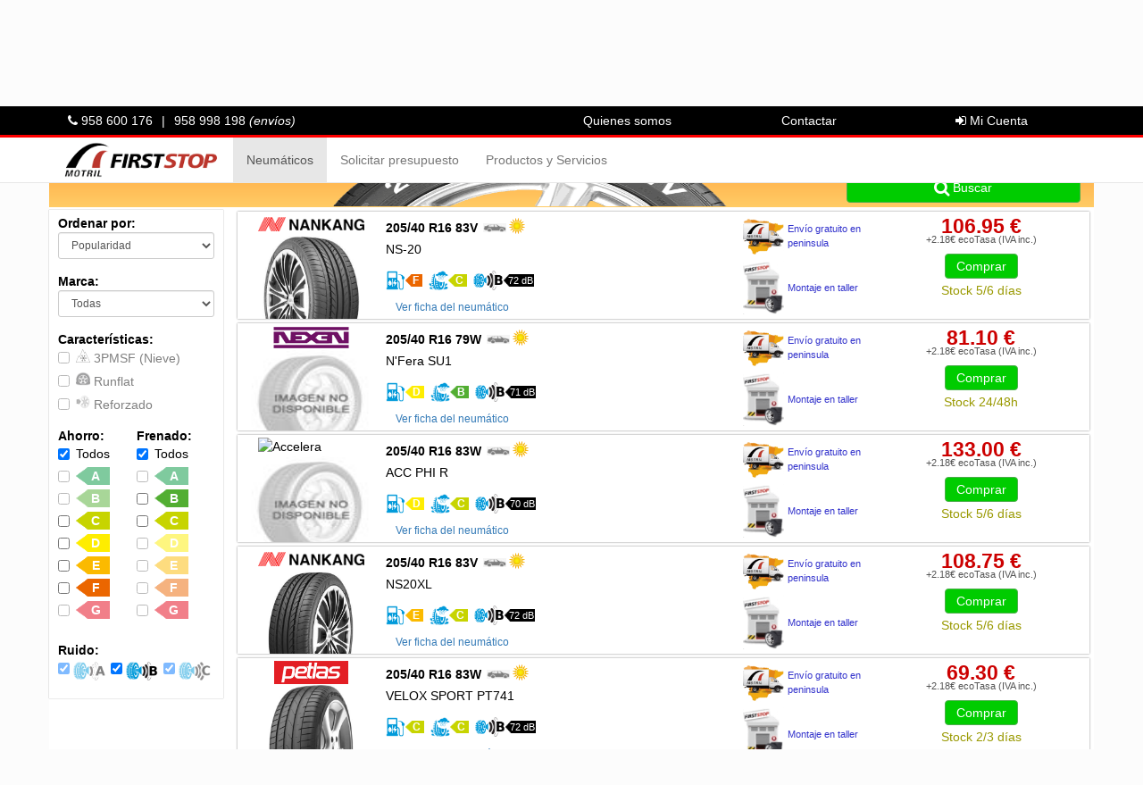

--- FILE ---
content_type: text/html; charset=UTF-8
request_url: https://www.firststopmotril.es/neumaticos.php?marca=&tipoVehiculo=&ancho=205&serie=40&llanta=16&carga=&temporada=
body_size: 9606
content:
<!DOCTYPE html>
<html lang="es-ES">
<head>
			<meta http-equiv="Content-Type" content="text/html; charset=UTF-8">
		<meta name="viewport" content="width=device-width,minimum-scale=1,initial-scale=1">
		
		<title>Neumáticos  205/40 R16 baratos</title>
		<meta name="title" content="Neumáticos  205/40 R16 baratos">
		
		
		<link rel="canonical" href="/neumaticos.php?marca=&tipoVehiculo=&ancho=205&serie=40&llanta=16&carga=&temporada=">
		<link rel="alternate" href="/neumaticos.php?marca=&tipoVehiculo=&ancho=205&serie=40&llanta=16&carga=&temporada=" hreflang="es-es">
		
		<link rel="stylesheet" type="text/css" href="/libs/bootstrap3/css/bootstrap.min.css">
		<link rel="stylesheet" type="text/css" href="/libs/font-awesome-4.7.0/css/font-awesome.min.css">
		<link rel="stylesheet" type="text/css" href="/libs/toastr/toastr.min.css">
		
		
		
		<link rel="stylesheet" type="text/css" href="/css/estilos.css?v=8631120"><link rel="stylesheet" type="text/css" href="/css/estilos-propios.css?v=8631120">	
</head>
<body>
		
	
	<header>
		<nav class="navbar navbar-default navbar-fixed-top">
			
			<div class="menu-info">
				<div class="container menu-info-container">
					<div class="pull-right">
						<a href="/quienes-somos.php" class="hidden-xs">Quienes somos</a>
						<a href="/contactar.php">Contactar</a>

												<a href="/acceso.php">
							<i class="fa fa-sign-in hidden-xxs"></i>
							Mi Cuenta
						</a>
											</div>

										<div class="hidden-xs">
						<a href="tel:+34958600176" target="_blank" style="min-width:auto;">
							<i class="fa fa-phone"></i>
							958 600 176						</a>
						<span class="margin:0 4px;">|</span>
						<a href="tel:+34958998198" target="_blank" style="min-width:auto;">
							958 998 198							<i>(envíos)</i>
						</a>
					</div>
									</div>
			</div>
			
			<div class="container menu-principal">
				<!-- Brand and toggle get grouped for better mobile display -->
				<div class="navbar-header">
					<button type="button" class="navbar-toggle collapsed" data-toggle="collapse" data-target="#navbar-collapse-1" aria-expanded="false">
						<span class="sr-only">Toggle navigation</span>
						<span class="icon-bar"></span>
						<span class="icon-bar"></span>
						<span class="icon-bar"></span>
					</button>
					<a class="navbar-brand navbar-brand-image" href="/portada.php">
						<img alt="First Stop Motril" src="/img/logo.png" class="img-responsive-height">
					</a>
					<ul class="nav navbar-nav pull-right navbar-carrito">
						<li class="dropdown bg-info" title="Carrito">
													</li>
					</ul>
				</div>

				<!-- Collect the nav links, forms, and other content for toggling -->
				<div class="collapse navbar-collapse" id="navbar-collapse-1">
					<ul class="nav navbar-nav">
						<li><a href="/neumaticos.php" title="Busque sus neumáticos online baratos">Neumáticos</a></li>
						<li><a href="/solicitar-presupuesto.php">Solicitar presupuesto</a></li>
						<li><a href="/nuestra-tienda.php">Productos y Servicios</a></li>
						<li class="visible-xs"><a href="/quienes-somos.php">Quienes somos</a></li>
					</ul>
					<ul class="nav navbar-nav navbar-right navbar-carrito">
						<li class="dropdown bg-info" title="Carrito">
													</li>
					</ul>
				</div>
			</div>
			
		</nav>
	</header>
	
	<main class="container">
		
				
		<div class="row">
					<form id="buscador-neumaticos" class="col-xs-12" onsubmit="Asac().buscarCatalogo(this); $('#catalogo-neumaticos').scrollPage(30);" action="javascript:void(0);" method="POST" rel="nofollow">
			<div class="row">
				<div class="col-sm-3">
					<div class="row">
						<div class="col-xs-6 col-sm-12">
							<div class="form-group form-group-sm">
								<label>Marca</label>
								<select name="marca" class="form-control">
									<option value="">Todas</option>
									<option value='Accelera'  >Accelera</option><option value='Nankang'  >Nankang</option><option value='Nexen'  >Nexen</option><option value='PETLAS'  >PETLAS</option>
								</select>
							</div>
						</div>
						<div class="col-xs-6 col-sm-12">
							<div class="form-group form-group-sm hidden">
								<label>Tipo</label>
								<select name="tipoVehiculo" class="form-control">
									<option value="">-</option>
									<option value='Turismo' >Turismo</option><option value='Furgoneta' >Furgoneta</option><option value='4x4' >4x4</option>
								</select>
							</div>
						</div>
					</div>
				</div>
				
				
				<div class="col-sm-6">
					<div class="row less-padding">
						<div class="col-xs-3 col-md-3">
							<div class="form-group form-group-sm">
								<label>Anchura*</label>
								<select name="ancho" class="form-control" required>
									<option value="">-</option><option value='4.50'  >4.50</option><option value='5.00'  >5.00</option><option value='6.00'  >6.00</option><option value='6.50'  >6.50</option><option value='7.00'  >7.00</option><option value='7.50'  >7.50</option><option value='10.50'  >10.50</option><option value='12.50'  >12.50</option><option value='13.50'  >13.50</option><option value='27.00'  >27.00</option><option value='28'  >28</option><option value='30'  >30</option><option value='30.00'  >30.00</option><option value='31'  >31</option><option value='31.00'  >31.00</option><option value='32'  >32</option><option value='32.00'  >32.00</option><option value='33'  >33</option><option value='33.00'  >33.00</option><option value='35'  >35</option><option value='35.00'  >35.00</option><option value='37'  >37</option><option value='37.00'  >37.00</option><option value='39'  >39</option><option value='40'  >40</option><option value='40.00'  >40.00</option><option value='115'  >115</option><option value='120'  >120</option><option value='125'  >125</option><option value='135'  >135</option><option value='145'  >145</option><option value='155'  >155</option><option value='165'  >165</option><option value='175'  >175</option><option value='185'  >185</option><option value='195'  >195</option><option value='205' selected >205</option><option value='215'  >215</option><option value='225'  >225</option><option value='235'  >235</option><option value='245'  >245</option><option value='255'  >255</option><option value='265'  >265</option><option value='275'  >275</option><option value='285'  >285</option><option value='295'  >295</option><option value='305'  >305</option><option value='315'  >315</option><option value='325'  >325</option><option value='335'  >335</option><option value='345'  >345</option><option value='355'  >355</option>
								</select>
							</div>
						</div>
						
						<div class="col-xs-3 col-md-2">
							<div class="form-group form-group-sm">
								<label>Altura*</label>
								<select name="serie" class="form-control" required >
									<option value="">-</option><option value='35'  >35</option><option value='40' selected >40</option><option value='45'  >45</option><option value='50'  >50</option><option value='55'  >55</option><option value='60'  >60</option><option value='65'  >65</option><option value='70'  >70</option><option value='75'  >75</option><option value='80'  >80</option><option value='85'  >85</option>
								</select>
							</div>
						</div>
						
						<div class="col-xs-3 col-md-2">
							<div class="form-group form-group-sm">
								<label>Diámetro*</label>
								<select name="llanta" class="form-control" required >
									<option value="">-</option><option value='16' selected >16</option><option value='17'  >17</option><option value='18'  >18</option>
								</select>
							</div>
						</div>
						
						<div class="col-xs-3 col-md-3">
							<div class="form-group form-group-sm">
								<label>Carga</label>
								<select name="carga" class="form-control" >
									<option value="">-</option><option value='79'  >79</option><option value='83'  >83</option>
								</select>
							</div>
						</div>
						
						<div class="col-xs-3 col-xs-push-9 col-md-2 col-md-push-0">
							<div class="form-group form-group-sm">
								<label>Velocidad</label>
								<select name="velocidad" class="form-control" disabled>
									<option value="">-</option>
								</select>
							</div>
						</div>
						
						<div class="col-xs-9 col-xs-pull-3 col-md-10 col-md-pull-0">
							<img src="/img/neumedidas.png" alt="Medidas del neumático" title="Medidas en el neumático" id="guiamedidas">
						</div>
					</div>
				</div>
				
				
				<div class="col-sm-3">
					<div class="form-group form-group-sm">
						<div class="row less-padding">
							<div class="col-xs-4 col-sm-12 text-right-xs">
								<label>Temporada</label>
							</div>
							<div class="col-xs-8 col-sm-12">
								<select name="temporada" class="form-control less-padding-sm">
									<option value="">Cualquiera</option>
									<option value='Verano' >Verano</option><option value='Invierno' >Invierno</option><option value='Todas' >Para todas las temporadas</option>
								</select>
							</div>
						</div>
					</div>
					<div class="form-group form-group-sm text-nowrap">
						<label class="checkbox-inline" title="3PMSF (Adecuado para nieve)">
							<input type="checkbox" name="nieve" value="1" >
							<img class="icono-20px hidden-sm" src="/img/3pmsf.png" alt="3PMSF">
							<span>3PMSF <span class="hidden-sm hidden-md">(Nieve)</span></span>
						</label>
						<label class="checkbox-inline" title="RunFlat permite seguir circulando durante una cierta distancia y velocidad cuando se produce un pinchazo">
							<input type="checkbox" name="runflat" value="1" >
							<img class="icono-20px hidden-sm" src="/img/runflat.png" alt="runflat">
							<span>Runflat</span>
						</label>
						<label class="checkbox-inline hidden-sm hidden-md hidden-lg" title="Soporta una carga y presión superior a lo normal para su medida">
							<input type="checkbox" name="reforzado" value="1" >
							<img class="icono-20px hidden-sm" src="/img/reforzado.png" alt="reforzado">
							<span>Reforzado</span>
						</label>
					</div>
					<button type="submit" class="btn btn-success btn-block">
						<i class="fa fa-search fa-lg"></i>
						Buscar
					</button>
				</div>
			</div>
			
		</form>		</div>
		
		<div id="catalogo-neumaticos">
			<div><div id="catalogo-neumaticos-filtros" class="row">		<form id="formFiltrosNeumaticos" method="post" action="javascript:void(0);" class="col-xs-12" onchange="Asac().buscarCatalogo(this);">
		
			<div class="form-group form-group-sm ordenar">
				<label>Ordenar por:</label>
				<select name="ordenar" class="form-control">
					<option value="stock DESC">Popularidad</option>
					<option value="stockMotril DESC">Disponibilidad inmediata</option>
					<option value="pvp" >Precio</option>
					<option value="marca" >Marca</option>
				</select>
			</div>
				
			<div class="form-group form-group-sm">
				<label>Marca:</label>
				<select name="marca" class="form-control">
					<option value="">Todas</option>
					<option value='Accelera' >Accelera</option><option value='Nankang' >Nankang</option><option value='Nexen' >Nexen</option><option value='PETLAS' >PETLAS</option>
				</select>
			</div>
				
			<div class="form-group">
				<label>Características:</label>
				<div class="checkbox disabled" title="3PMSF (Adecuado para nieve)">
					<label>
						<input type="checkbox" name="nieve" value="1" >
						<i class="icono-16px bg-3pmsf"></i>
						3PMSF (Nieve)
					</label>
				</div>
				<div class="checkbox disabled" title="RunFlat permite seguir circulando durante una cierta distancia y velocidad cuando se produce un pinchazo">
					<label>
						<input type="checkbox" name="runflat" value="1" >
						<i class="icono-16px bg-runflat"></i>
						Runflat
					</label>
				</div>
				<div class="checkbox disabled" title="Soporta una carga y presión superior a lo normal para su medida">
					<label>
						<input type="checkbox" name="reforzado" value="1" >
						<i class="icono-16px bg-reforzado"></i>
						Reforzado
					</label>
				</div>
			</div>
			
			<div class="form-group pull-left" style="width:50%;">
				<label>Ahorro:</label>
				<div class="checkbox">
					<label>
						<input type="checkbox" checked onchange="jQuery(this.form).find('[name^=ahorro]').prop('checked',false);">
						Todos
					</label>
				</div>				<div class="checkbox disabled">
					<label>
						<input type="checkbox" name="ahorro[]" value="A" ><span class="etiqueta-A">A</span>
					</label>
				</div>				<div class="checkbox disabled">
					<label>
						<input type="checkbox" name="ahorro[]" value="B" ><span class="etiqueta-B">B</span>
					</label>
				</div>				<div class="checkbox ">
					<label>
						<input type="checkbox" name="ahorro[]" value="C" ><span class="etiqueta-C">C</span>
					</label>
				</div>				<div class="checkbox ">
					<label>
						<input type="checkbox" name="ahorro[]" value="D" ><span class="etiqueta-D">D</span>
					</label>
				</div>				<div class="checkbox ">
					<label>
						<input type="checkbox" name="ahorro[]" value="E" ><span class="etiqueta-E">E</span>
					</label>
				</div>				<div class="checkbox ">
					<label>
						<input type="checkbox" name="ahorro[]" value="F" ><span class="etiqueta-F">F</span>
					</label>
				</div>				<div class="checkbox disabled">
					<label>
						<input type="checkbox" name="ahorro[]" value="G" ><span class="etiqueta-G">G</span>
					</label>
				</div>			</div>
			
			<div class="form-group pull-left" style="width:50%;">
				<label>Frenado:</label>
				<div class="checkbox">
					<label>
						<input type="checkbox" checked onchange="jQuery(this.form).find('[name^=frenado]').prop('checked',false);">
						Todos
					</label>
				</div>				<div class="checkbox disabled">
					<label>
						<input type="checkbox" name="frenado[]" value="A" ><span class="etiqueta-A">A</span>
					</label>
				</div>				<div class="checkbox ">
					<label>
						<input type="checkbox" name="frenado[]" value="B" ><span class="etiqueta-B">B</span>
					</label>
				</div>				<div class="checkbox ">
					<label>
						<input type="checkbox" name="frenado[]" value="C" ><span class="etiqueta-C">C</span>
					</label>
				</div>				<div class="checkbox disabled">
					<label>
						<input type="checkbox" name="frenado[]" value="D" ><span class="etiqueta-D">D</span>
					</label>
				</div>				<div class="checkbox disabled">
					<label>
						<input type="checkbox" name="frenado[]" value="E" ><span class="etiqueta-E">E</span>
					</label>
				</div>				<div class="checkbox disabled">
					<label>
						<input type="checkbox" name="frenado[]" value="F" ><span class="etiqueta-F">F</span>
					</label>
				</div>				<div class="checkbox disabled">
					<label>
						<input type="checkbox" name="frenado[]" value="G" ><span class="etiqueta-G">G</span>
					</label>
				</div>			</div>
			<div class="clearfix"></div>
				
			<div class="form-group">
				<label>Ruido:</label>
				<div class="filtro-ruido">					<div class="disabled">
						<label>
							<input type="checkbox" name="claseRuidoNumerica[]" value="1" checked>
							<img src="/img/etiqueta-ruido.png" alt="Ruido"><img src="/img/etiqueta-ruido-1.png" alt="Clase 1">
						</label>
					</div>					<div class="">
						<label>
							<input type="checkbox" name="claseRuidoNumerica[]" value="2" checked>
							<img src="/img/etiqueta-ruido.png" alt="Ruido"><img src="/img/etiqueta-ruido-2.png" alt="Clase 2">
						</label>
					</div>					<div class="disabled">
						<label>
							<input type="checkbox" name="claseRuidoNumerica[]" value="3" checked>
							<img src="/img/etiqueta-ruido.png" alt="Ruido"><img src="/img/etiqueta-ruido-3.png" alt="Clase 3">
						</label>
					</div>				</div>
			</div>
			
		</form></div><div id="catalogo-neumaticos-resultados">		<div class="row articulo" itemscope itemtype="http://schema.org/product">
			
			<meta itemprop="name" content="NS-20 205/40 R16 83V">
			<meta itemprop="description" content="Neumático Nankang. Medidas: 205/40 R16. Índice de carga: 83. Índice de velocidad: V (max. 240 km/h).">
			<meta itemprop="image" content="https://cdn.firststopmotril.es/upload/cdn/neumatico/m/nankangns20.jpg">
			<meta itemprop="url" content="HTTPS://www.firststopmotril.es/neumatico/8652/nankang-ns-20-205-40-r16-83v-turismo-verano-fc2">
			<meta itemprop="gtin13" content="4717622033359">
			<meta itemprop="mpn" content="JB948XXX">
			<div itemprop="brand" itemtype="https://schema.org/Brand" itemscope>
				<meta itemprop="name" content="Nankang">
			</div>
			<div itemprop="offers" itemtype="http://schema.org/Offer" itemscope>
				<meta itemprop="priceCurrency" content="EUR">
				<meta itemprop="price" content="109.13">
				<meta itemprop="itemCondition" content="https://schema.org/NewCondition">
				<meta itemprop="availability" content="http://schema.org/BackOrder">
			</div>
			
					
			<div class="col-xs-2 col-foto">
				<img src="/img/marca/nankang.png" alt="Nankang" title="Nankang" class="img-marca">
				<img src='https://cdn.firststopmotril.es/upload/cdn/neumatico/m/nankangns20.jpg' class='img-producto' alt="Nankang NS-20">
			</div>
			<div class="col-xs-7 col-descripcion">
				<div>
					<b class="medidas">205/40 R16 83V</b>
					<i class="icono-vehiculo-sm bg-vehiculo-turismo" title="Turismo"></i><i class="icono-temporada-sm bg-temporada-verano" title="Temporada: Verano"></i>
				</div>
				<div class="mt-4">
					<span class="hidden">Nankang</span>
					<span class="modelo">NS-20</span>
				</div>
				<div class="mini-etiquetaUE">
					<div class="etiqueta-consumo">
						<img src="/img/etiqueta-consumo.png" alt="Consumo"><span class="etiqueta-F">F</span>
					</div>
					<div class="etiqueta-frenado">
						<img src="/img/etiqueta-frenado.png" alt="Frenado"><span class="etiqueta-C">C</span>
					</div>
					<div class="etiqueta-ruido">
						<img src="/img/etiqueta-ruido.png" alt="Ruido"><img src="/img/etiqueta-ruido-2.png"
								alt="Clase 2"><span>72 dB</span>
					</div>
				</div>
				<div>
					<a class="btn btn-link btn-sm" href="/neumatico/8652/nankang-ns-20-205-40-r16-83v-turismo-verano-fc2">Ver ficha del neumático</a>
				</div>
				<table class="iconos-relleno hidden-sm hidden-xs">			<tr>
				<td><img src="/img/icono_envio_gratuito.png" alt="Envío gratuito"></td>
				<td>Envío gratuito en peninsula</td>
			</tr>			<tr>
				<td><img src="/img/icono_montaje_taller.png" alt="Montaje en taller"></td>
				<td>Montaje en taller</td>
			</tr></table>
			</div>
			<div class="col-xs-3 col-comprar">
				<div class="precio">
					<b>106.95 €</b>
					<small>+2.18€ ecoTasa (IVA inc.)</small>
				</div>
									<button class="btn btn-success"
							data-toggle="modal" data-target="#modalAgregarArticulo" data-modalform-id="8652"
							data-modaltext-marca="Nankang" data-modaltext-modelo="NS-20" data-modaltext-medidas="205/40 R16 83V"
							data-modalform-cant="2" data-modalformattr-cant-data-max="12">
						Comprar
					</button>
						<div class="stock stock-bajo">
			<small></small>
			<div>Stock 5/6 días</div>
		</div>
			</div>
		</div>		<div class="row articulo" itemscope itemtype="http://schema.org/product">
			
			<meta itemprop="name" content="N'Fera SU1 205/40 R16 79W">
			<meta itemprop="description" content="Neumático Nexen. Tiene una buena calificación de agarre en mojado (B). Medidas: 205/40 R16. Índice de carga: 79. Índice de velocidad: W (max. 270 km/h).">
			<meta itemprop="image" content="">
			<meta itemprop="url" content="HTTPS://www.firststopmotril.es/neumatico/16877/nexen-nfera-su1-205-40-r16-79w-turismo-verano-db2">
			<meta itemprop="gtin13" content="8807622272905">
			<meta itemprop="mpn" content="12729NXK">
			<div itemprop="brand" itemtype="https://schema.org/Brand" itemscope>
				<meta itemprop="name" content="Nexen">
			</div>
			<div itemprop="offers" itemtype="http://schema.org/Offer" itemscope>
				<meta itemprop="priceCurrency" content="EUR">
				<meta itemprop="price" content="83.28">
				<meta itemprop="itemCondition" content="https://schema.org/NewCondition">
				<meta itemprop="availability" content="http://schema.org/BackOrder">
			</div>
								<div itemprop="hasEnergyConsumptionDetails" itemtype="https://schema.org/EnergyConsumptionDetails" itemscope>
						<meta itemprop="hasEnergyEfficiencyCategory" content="https://schema.org/EUEnergyEfficiencyCategoryD">
						<meta itemprop="energyEfficiencyScaleMin" content="https://schema.org/EUEnergyEfficiencyCategoryE">
						<meta itemprop="energyEfficiencyScaleMax" content="https://schema.org/EUEnergyEfficiencyCategoryA">
					</div>	
					
			<div class="col-xs-2 col-foto">
				<img src="/img/marca/nexen.png" alt="Nexen" title="Nexen" class="img-marca">
				<img src="/img/sinfoto.jpg" class="img-producto sinfoto" alt="Imagen no disponible">
			</div>
			<div class="col-xs-7 col-descripcion">
				<div>
					<b class="medidas">205/40 R16 79W</b>
					<i class="icono-vehiculo-sm bg-vehiculo-turismo" title="Turismo"></i><i class="icono-temporada-sm bg-temporada-verano" title="Temporada: Verano"></i>
				</div>
				<div class="mt-4">
					<span class="hidden">Nexen</span>
					<span class="modelo">N'Fera SU1</span>
				</div>
				<div class="mini-etiquetaUE">
					<div class="etiqueta-consumo">
						<img src="/img/etiqueta-consumo.png" alt="Consumo"><span class="etiqueta-D">D</span>
					</div>
					<div class="etiqueta-frenado">
						<img src="/img/etiqueta-frenado.png" alt="Frenado"><span class="etiqueta-B">B</span>
					</div>
					<div class="etiqueta-ruido">
						<img src="/img/etiqueta-ruido.png" alt="Ruido"><img src="/img/etiqueta-ruido-2.png"
								alt="Clase B"><span>71 dB</span>
					</div>
				</div>
				<div>
					<a class="btn btn-link btn-sm" href="/neumatico/16877/nexen-nfera-su1-205-40-r16-79w-turismo-verano-db2">Ver ficha del neumático</a>
				</div>
				<table class="iconos-relleno hidden-sm hidden-xs">			<tr>
				<td><img src="/img/icono_envio_gratuito.png" alt="Envío gratuito"></td>
				<td>Envío gratuito en peninsula</td>
			</tr>			<tr>
				<td><img src="/img/icono_montaje_taller.png" alt="Montaje en taller"></td>
				<td>Montaje en taller</td>
			</tr></table>
			</div>
			<div class="col-xs-3 col-comprar">
				<div class="precio">
					<b>81.10 €</b>
					<small>+2.18€ ecoTasa (IVA inc.)</small>
				</div>
									<button class="btn btn-success"
							data-toggle="modal" data-target="#modalAgregarArticulo" data-modalform-id="16877"
							data-modaltext-marca="Nexen" data-modaltext-modelo="N'Fera SU1" data-modaltext-medidas="205/40 R16 79W"
							data-modalform-cant="2" data-modalformattr-cant-data-max="10">
						Comprar
					</button>
						<div class="stock stock-bajo">
			<small></small>
			<div>Stock 24/48h</div>
		</div>
			</div>
		</div>		<div class="row articulo" itemscope itemtype="http://schema.org/product">
			
			<meta itemprop="name" content="ACC PHI R 205/40 R16 83W">
			<meta itemprop="description" content="Neumático Accelera. Medidas: 205/40 R16. Índice de carga: 83. Índice de velocidad: W (max. 270 km/h).">
			<meta itemprop="image" content="">
			<meta itemprop="url" content="HTTPS://www.firststopmotril.es/neumatico/48610/accelera-acc-phi-r-205-40-r16-83w-turismo-verano-dc2">
			<meta itemprop="gtin13" content="8997020616446">
			<meta itemprop="mpn" content="6M644">
			<div itemprop="brand" itemtype="https://schema.org/Brand" itemscope>
				<meta itemprop="name" content="Accelera">
			</div>
			<div itemprop="offers" itemtype="http://schema.org/Offer" itemscope>
				<meta itemprop="priceCurrency" content="EUR">
				<meta itemprop="price" content="135.18">
				<meta itemprop="itemCondition" content="https://schema.org/NewCondition">
				<meta itemprop="availability" content="http://schema.org/BackOrder">
			</div>
								<div itemprop="hasEnergyConsumptionDetails" itemtype="https://schema.org/EnergyConsumptionDetails" itemscope>
						<meta itemprop="hasEnergyEfficiencyCategory" content="https://schema.org/EUEnergyEfficiencyCategoryD">
						<meta itemprop="energyEfficiencyScaleMin" content="https://schema.org/EUEnergyEfficiencyCategoryE">
						<meta itemprop="energyEfficiencyScaleMax" content="https://schema.org/EUEnergyEfficiencyCategoryA">
					</div>	
					
			<div class="col-xs-2 col-foto">
				<img src="" alt="Accelera" title="Accelera" class="img-marca">
				<img src="/img/sinfoto.jpg" class="img-producto sinfoto" alt="Imagen no disponible">
			</div>
			<div class="col-xs-7 col-descripcion">
				<div>
					<b class="medidas">205/40 R16 83W</b>
					<i class="icono-vehiculo-sm bg-vehiculo-turismo" title="Turismo"></i><i class="icono-temporada-sm bg-temporada-verano" title="Temporada: Verano"></i>
				</div>
				<div class="mt-4">
					<span class="hidden">Accelera</span>
					<span class="modelo">ACC PHI R</span>
				</div>
				<div class="mini-etiquetaUE">
					<div class="etiqueta-consumo">
						<img src="/img/etiqueta-consumo.png" alt="Consumo"><span class="etiqueta-D">D</span>
					</div>
					<div class="etiqueta-frenado">
						<img src="/img/etiqueta-frenado.png" alt="Frenado"><span class="etiqueta-C">C</span>
					</div>
					<div class="etiqueta-ruido">
						<img src="/img/etiqueta-ruido.png" alt="Ruido"><img src="/img/etiqueta-ruido-2.png"
								alt="Clase 2"><span>70 dB</span>
					</div>
				</div>
				<div>
					<a class="btn btn-link btn-sm" href="/neumatico/48610/accelera-acc-phi-r-205-40-r16-83w-turismo-verano-dc2">Ver ficha del neumático</a>
				</div>
				<table class="iconos-relleno hidden-sm hidden-xs">			<tr>
				<td><img src="/img/icono_envio_gratuito.png" alt="Envío gratuito"></td>
				<td>Envío gratuito en peninsula</td>
			</tr>			<tr>
				<td><img src="/img/icono_montaje_taller.png" alt="Montaje en taller"></td>
				<td>Montaje en taller</td>
			</tr></table>
			</div>
			<div class="col-xs-3 col-comprar">
				<div class="precio">
					<b>133.00 €</b>
					<small>+2.18€ ecoTasa (IVA inc.)</small>
				</div>
									<button class="btn btn-success"
							data-toggle="modal" data-target="#modalAgregarArticulo" data-modalform-id="48610"
							data-modaltext-marca="Accelera" data-modaltext-modelo="ACC PHI R" data-modaltext-medidas="205/40 R16 83W"
							data-modalform-cant="2" data-modalformattr-cant-data-max="4">
						Comprar
					</button>
						<div class="stock stock-bajo">
			<small></small>
			<div>Stock 5/6 días</div>
		</div>
			</div>
		</div>		<div class="row articulo" itemscope itemtype="http://schema.org/product">
			
			<meta itemprop="name" content="NS20XL 205/40 R16 83V">
			<meta itemprop="description" content="Neumático Nankang. Medidas: 205/40 R16. Índice de carga: 83. Índice de velocidad: V (max. 240 km/h).">
			<meta itemprop="image" content="https://cdn.firststopmotril.es/upload/cdn/neumatico/m/nankangns20xl.jpg">
			<meta itemprop="url" content="HTTPS://www.firststopmotril.es/neumatico/130519/nankang-ns20xl-205-40-r16-83v-turismo-verano-ec2">
			<meta itemprop="gtin13" content="4717622059335">
			<meta itemprop="mpn" content="JB948XX">
			<div itemprop="brand" itemtype="https://schema.org/Brand" itemscope>
				<meta itemprop="name" content="Nankang">
			</div>
			<div itemprop="offers" itemtype="http://schema.org/Offer" itemscope>
				<meta itemprop="priceCurrency" content="EUR">
				<meta itemprop="price" content="110.93">
				<meta itemprop="itemCondition" content="https://schema.org/NewCondition">
				<meta itemprop="availability" content="http://schema.org/BackOrder">
			</div>
								<div itemprop="hasEnergyConsumptionDetails" itemtype="https://schema.org/EnergyConsumptionDetails" itemscope>
						<meta itemprop="hasEnergyEfficiencyCategory" content="https://schema.org/EUEnergyEfficiencyCategoryE">
						<meta itemprop="energyEfficiencyScaleMin" content="https://schema.org/EUEnergyEfficiencyCategoryE">
						<meta itemprop="energyEfficiencyScaleMax" content="https://schema.org/EUEnergyEfficiencyCategoryA">
					</div>	
					
			<div class="col-xs-2 col-foto">
				<img src="/img/marca/nankang.png" alt="Nankang" title="Nankang" class="img-marca">
				<img src='https://cdn.firststopmotril.es/upload/cdn/neumatico/m/nankangns20xl.jpg' class='img-producto' alt="Nankang NS20XL">
			</div>
			<div class="col-xs-7 col-descripcion">
				<div>
					<b class="medidas">205/40 R16 83V</b>
					<i class="icono-vehiculo-sm bg-vehiculo-turismo" title="Turismo"></i><i class="icono-temporada-sm bg-temporada-verano" title="Temporada: Verano"></i>
				</div>
				<div class="mt-4">
					<span class="hidden">Nankang</span>
					<span class="modelo">NS20XL</span>
				</div>
				<div class="mini-etiquetaUE">
					<div class="etiqueta-consumo">
						<img src="/img/etiqueta-consumo.png" alt="Consumo"><span class="etiqueta-E">E</span>
					</div>
					<div class="etiqueta-frenado">
						<img src="/img/etiqueta-frenado.png" alt="Frenado"><span class="etiqueta-C">C</span>
					</div>
					<div class="etiqueta-ruido">
						<img src="/img/etiqueta-ruido.png" alt="Ruido"><img src="/img/etiqueta-ruido-2.png"
								alt="Clase 2"><span>72 dB</span>
					</div>
				</div>
				<div>
					<a class="btn btn-link btn-sm" href="/neumatico/130519/nankang-ns20xl-205-40-r16-83v-turismo-verano-ec2">Ver ficha del neumático</a>
				</div>
				<table class="iconos-relleno hidden-sm hidden-xs">			<tr>
				<td><img src="/img/icono_envio_gratuito.png" alt="Envío gratuito"></td>
				<td>Envío gratuito en peninsula</td>
			</tr>			<tr>
				<td><img src="/img/icono_montaje_taller.png" alt="Montaje en taller"></td>
				<td>Montaje en taller</td>
			</tr></table>
			</div>
			<div class="col-xs-3 col-comprar">
				<div class="precio">
					<b>108.75 €</b>
					<small>+2.18€ ecoTasa (IVA inc.)</small>
				</div>
									<button class="btn btn-success"
							data-toggle="modal" data-target="#modalAgregarArticulo" data-modalform-id="130519"
							data-modaltext-marca="Nankang" data-modaltext-modelo="NS20XL" data-modaltext-medidas="205/40 R16 83V"
							data-modalform-cant="2" data-modalformattr-cant-data-max="12">
						Comprar
					</button>
						<div class="stock stock-bajo">
			<small></small>
			<div>Stock 5/6 días</div>
		</div>
			</div>
		</div>		<div class="row articulo" itemscope itemtype="http://schema.org/product">
			
			<meta itemprop="name" content="VELOX SPORT PT741 205/40 R16 83W">
			<meta itemprop="description" content="Neumático PETLAS. Medidas: 205/40 R16. Índice de carga: 83. Índice de velocidad: W (max. 270 km/h).">
			<meta itemprop="image" content="https://cdn.firststopmotril.es/upload/cdn/neumatico/m/petlasveloxsportpt741.jpg">
			<meta itemprop="url" content="HTTPS://www.firststopmotril.es/neumatico/206971/petlas-velox-sport-pt741-205-40-r16-83w-turismo-verano-cc2">
			<meta itemprop="gtin13" content="8680830002331">
			<meta itemprop="mpn" content="27322">
			<div itemprop="brand" itemtype="https://schema.org/Brand" itemscope>
				<meta itemprop="name" content="PETLAS">
			</div>
			<div itemprop="offers" itemtype="http://schema.org/Offer" itemscope>
				<meta itemprop="priceCurrency" content="EUR">
				<meta itemprop="price" content="71.48">
				<meta itemprop="itemCondition" content="https://schema.org/NewCondition">
				<meta itemprop="availability" content="http://schema.org/BackOrder">
			</div>
								<div itemprop="hasEnergyConsumptionDetails" itemtype="https://schema.org/EnergyConsumptionDetails" itemscope>
						<meta itemprop="hasEnergyEfficiencyCategory" content="https://schema.org/EUEnergyEfficiencyCategoryC">
						<meta itemprop="energyEfficiencyScaleMin" content="https://schema.org/EUEnergyEfficiencyCategoryE">
						<meta itemprop="energyEfficiencyScaleMax" content="https://schema.org/EUEnergyEfficiencyCategoryA">
					</div>	
					
			<div class="col-xs-2 col-foto">
				<img src="/img/marca/petlas.png" alt="PETLAS" title="PETLAS" class="img-marca">
				<img src='https://cdn.firststopmotril.es/upload/cdn/neumatico/m/petlasveloxsportpt741.jpg' class='img-producto' alt="PETLAS VELOX SPORT PT741">
			</div>
			<div class="col-xs-7 col-descripcion">
				<div>
					<b class="medidas">205/40 R16 83W</b>
					<i class="icono-vehiculo-sm bg-vehiculo-turismo" title="Turismo"></i><i class="icono-temporada-sm bg-temporada-verano" title="Temporada: Verano"></i>
				</div>
				<div class="mt-4">
					<span class="hidden">PETLAS</span>
					<span class="modelo">VELOX SPORT PT741</span>
				</div>
				<div class="mini-etiquetaUE">
					<div class="etiqueta-consumo">
						<img src="/img/etiqueta-consumo.png" alt="Consumo"><span class="etiqueta-C">C</span>
					</div>
					<div class="etiqueta-frenado">
						<img src="/img/etiqueta-frenado.png" alt="Frenado"><span class="etiqueta-C">C</span>
					</div>
					<div class="etiqueta-ruido">
						<img src="/img/etiqueta-ruido.png" alt="Ruido"><img src="/img/etiqueta-ruido-2.png"
								alt="Clase 2"><span>72 dB</span>
					</div>
				</div>
				<div>
					<a class="btn btn-link btn-sm" href="/neumatico/206971/petlas-velox-sport-pt741-205-40-r16-83w-turismo-verano-cc2">Ver ficha del neumático</a>
				</div>
				<table class="iconos-relleno hidden-sm hidden-xs">			<tr>
				<td><img src="/img/icono_envio_gratuito.png" alt="Envío gratuito"></td>
				<td>Envío gratuito en peninsula</td>
			</tr>			<tr>
				<td><img src="/img/icono_montaje_taller.png" alt="Montaje en taller"></td>
				<td>Montaje en taller</td>
			</tr></table>
			</div>
			<div class="col-xs-3 col-comprar">
				<div class="precio">
					<b>69.30 €</b>
					<small>+2.18€ ecoTasa (IVA inc.)</small>
				</div>
									<button class="btn btn-success"
							data-toggle="modal" data-target="#modalAgregarArticulo" data-modalform-id="206971"
							data-modaltext-marca="PETLAS" data-modaltext-modelo="VELOX SPORT PT741" data-modaltext-medidas="205/40 R16 83W"
							data-modalform-cant="2" data-modalformattr-cant-data-max="8">
						Comprar
					</button>
						<div class="stock stock-bajo">
			<small></small>
			<div>Stock 2/3 días</div>
		</div>
			</div>
		</div></div></div>		</div>
		
		<div id="contenedorBotonSubir" class="text-right">
			<button type="button" id="botonSubir" 
					class="btn btn-default hidden fixed-bottom-right" onclick="$('#catalogo-neumaticos').scrollPage(30);">
				<i class="fa fa-angle-double-up fa-2x"></i>
			</button>
		</div>
		
		<hr style="margin:50px 0;">
<div style="color:#333;">
	<div class="row">
		<div class="col-xs-3 col-xs-offset-3 col-sm-2 col-sm-offset-0">
			<img src="/img/portada/junta_andalucia_consejeria_sostenibilidad.png" class="img-responsive" 
					alt="Junta de Andalucía - Consejería de sostenibilidad, medio ambiente y economía azul">
		</div>
		<div class="col-xs-3 col-sm-2">
			<img src="/img/portada/fondo_europeo_desarrollo_regional.png" class="img-responsive" 
					alt="Unión Europea - Fondo europeo de desarrollo regional">
		</div>
		<div class="col-xs-12 col-sm-8 text-justify">
			<br class="hidden-sm hidden-md hidden-lg">
			UNIAUTO CENTROS DEL AUTOMÓVIL S.L. ha recibido una ayuda de la Unión Europea con cargo al Programa Operativo FEDER de Andalucía 2014-2020, 
			financiada como parte de la respuesta de la Unión a la pandemia de COVID-19 (REACT-UE), 
			para compensar el sobrecoste energético de gas natural y/o electricidad a pymes y autónomos especialmente afectados por el incremento 
			de los precios del gas natural y la electricidad provocados por el impacto de la guerra de agresión de Rusia contra Ucrania.
			Gracias a esta ayuda hemos podido afrontar mejor las crisis acontecidas.
		</div>
	</div>
</div>	</main>
	
	<footer class="container-fluid">
	<div class="row">
		<div class="col-xs-6 col-sm-4 less-padding-xs">
			<a href="/condiciones-generales.php" class="btn btn-link btn-xs">
				Condiciones generales
			</a><br />
			<a href="/politica-privacidad-proteccion-datos.php" class="btn btn-link btn-xs">
				Política de privacidad
			</a><br />
			<a href="/politica-cookies.php" class="btn btn-link btn-xs">
				Política de cookies
			</a>
		</div>
		
		<div class="col-xs-6 col-sm-8 less-padding-xs text-right">
			<div id="footer-social">
				<a href="https://www.facebook.com/firststopmotril/" target="_blank" rel="noopener" class="btn btn-link btn-xs fa-2x" title="Facebook"><i class="fa fa-facebook-square "></i></a>			</div>
			<a href="tel:+34958600176" target="_blank" class="btn btn-link text-nowrap">
				<i class="fa fa-phone"></i>
				958 600 176			</a>
						<a href="tel:+34958998198" target="_blank" class="btn btn-link text-nowrap">
				<i class="fa fa-phone"></i>
				958 998 198				<i>(envíos)</i>
			</a>
			<br />
						<a rel='nofollow' href='mailto:@firststopmotril.es' target='_blank' class='btn btn-link pull-right text-nowrap' style='' onclick="this.href = this.href.replace(':@',':ventas@')" onmouseover="this.href = this.href.replace(':@',':ventas@')" ><i class="fa fa-envelope"></i> ventas<i class="hidden">@correo</i><i class="fa fa-at"></i>firststopmotril.es<i style="display:none">.com</i></a>			<div class="clearfix"></div>
		</div>
	</div>
</footer>	
	
			<div id="modalAgregarArticulo" class="modal" role="dialog">
			<div class="modal-dialog modal-sm">

				<div class="modal-content">
					<div class="modal-header">
						<button type="button" class="close" data-dismiss="modal">&times;</button>
						<h4 class="modal-title">
							<span data-modaltext="marca"></span>
							<small data-modaltext="modelo"></small><br>
							<i data-modaltext="medidas"></i>
						</h4>
					</div>
				
					<div class="modal-body text-center">
						<form action="javascript:void(0)">
							<input type="hidden" name="id" value="">
							<div class="row less-padding">
								<div class="col-xs-2">
									<div class="btn-group-vertical">
										<button type="button" class="btn btn-success" onclick="masArticulos(this.form);">
											<i class="fa fa-plus"></i>
										</button>
										<input type="text" class="form-control less-padding text-center font-lg text-black"
												name="cant" value="2" data-min="1" readonly>
										<button type="button" class="btn btn-danger" onclick="menosArticulos(this.form);">
											<i class="fa fa-minus"></i>
										</button>
									</div>
								</div>
								<div class="col-xs-10">
									<button type="button" class="btn btn-default btn-block btn-lg less-padding" 
											onclick="Asac().Carrito_agregarNeumatico(this.form.id, this.form.cant, 1);">
										Añadir e ir al carrito
									</button>
									<button type="button" class="btn btn-default btn-block less-padding" data-dismiss="modal"
											onclick="Asac().Carrito_agregarNeumatico(this.form.id, this.form.cant, false, true);">
										Añadir y seguir comprando
									</button>
								</div>
							</div>
						</form>
					</div>
				
					<div class="modal-footer">
						<button type="button" class="btn btn-default" data-dismiss="modal">Cancelar</button>
					</div>
				</div>

			</div>
		</div>	
	
			<script src="/libs/jquery-2.2.4.min.js"></script>
		<script src="/libs/bootstrap3/js/bootstrap.min.js"></script>
		<script src="/libs/toastr/toastr.min.js"></script>
		
		
		
		<script>	function Asac()
	{
		if ( this === window ){return new Asac();}
		
		var scriptUrl = "/neumaticos.php";
		
		var esto = this;
		
		function runMagicJSAction(execList)
		{
			var context, prop, params, value, consoleText;
			
			consoleText = 'window';
			context = window;
			for (var f=0; f<execList.length; f++) {
				
				prop = execList[f].prop;
				
				if ( typeof execList[f].args !== "undefined" ) {
					
					params = execList[f].args;
					//consoleText += '.'+prop+'(@'+params.length+')';
					consoleText += '.'+prop+'(';
					for (var pn=0; pn<params.length; pn++) {
						
						// Resolve AsacJS params
						if ( params[pn] !== null
								&& typeof params[pn].action === "object" 
								&& typeof params[pn].action.type === "string" 
								&& params[pn].action.type === "MagicJSAccess" ) {
							
							// console.log("## AsacMagicJSAccess ##");
							// console.log(params[pn]);
							
							params[pn] = runMagicJSAction( params[pn].action.execList );
							
							// console.log(params[pn]);
							// console.log("## ## ## ## ## ## ## ##");
							
						}
						
						// Debug text
						if (pn) {consoleText += " , ";}
						var pType = typeof params[pn];
						if ( pType === "string" && params[pn].length < 50 ) {
							consoleText += '"'+params[pn]+'"';
						} else if ( pType === "number" ) {
							consoleText += params[pn];
						} else if ( pType === "boolean" ) {
							consoleText += params[pn].toString();
						} else if (params[pn] === null) {
							consoleText += 'null';
						} else {
							consoleText += '@'+pType;
						}
					}
					consoleText += ')';
				
					switch ( params.length ) {
						// Performance vs .apply() & IE Fix for location.replace & location.reload
						case 0:
							context = context[prop]( );
							break;
						case 1 :
							context = context[prop]( params[0] );
							break;
						case 2 :
							context = context[prop]( params[0], params[1] );
							break;
						default:
							context = context[prop].apply(context, params);
					}
					
				} else if ( typeof execList[f].val !== "undefined" ) {
					
					value = execList[f].val;
					
					// Resolve AsacJS params
					if ( typeof value.action === "object" 
							&& typeof value.action.type === "string" 
							&& value.action.type === "MagicJSAccess" ) {
						
						// console.log("## AsacMagicJSAccess ##");
						// console.log(value);
						
						value = runMagicJSAction( value.action.execList );
						
						// console.log(value);
						// console.log("## ## ## ## ## ## ## ##");
						
					}
					
					consoleText += '.'+prop+' = '+value;
					context = context[ prop ] = value;
					
				} else {
					
					consoleText += '.'+prop;
					context = context[ prop ];
				}
			}
			
			// console.log(consoleText);
			
			return context;
		}
	
		function callback(data)
		{
			// console.info(data);
			
			var context, prop, params, value, execList, consoleText;
			if (data && data.actions) {
			
				for (var i=0; i<data.actions.length; i++) {

					if ( data.actions[i].type === "MagicJS" ) {
						
						runMagicJSAction( data.actions[i].execList );
						
					} else {
						
						console.error("Tipo de acción desconocida");
						console.log(data.actions[i]);
						console.log();
					}
				}
			}
		}
		
		this._callback = callback;
	
		function formToObject(form)
		{
			var formObject = new Object(), name, value, _object, _name;
			
			var fields = $(form).serializeArray();
			for (var i=0; i<fields.length; i++) {
				
				name = fields[i].name;
				value = fields[i].value;
				
				if ( name.indexOf("[") === -1 ) {
					
					formObject[ name ] = value;
					
				} else {
					
					_names = name.split("[");
					_object = formObject;
					for (var n=0; n<_names.length-1; n++) {
						
						_name = _names[n].replace("]","");
						
						if ( _name === "" ) {
							_name = 0;
							while (typeof _object[_name] !== "undefined" ) {_name++;}
							//jQuery.extend({}, ['a', 'b', 'c']);
						}
						
						if ( typeof _object[_name] !== "object" ) {_object[_name] = new Object();}
						
						_object = _object[_name];
						
					}
					
					_name = _names[n].replace("]","");
					if ( _name === "" ) {
						_name = 0;
						while (typeof _object[_name] !== "undefined" ) {_name++}
					}
					_object[_name] = value;
				}
			}
		
			// console.info("## formObject:");
			// console.info(formObject);
			// console.info("##############");
			
			return formObject;
		}
		
		// Comprueba si hay campos de tipo archivo, y añade una referencia al array si no estan vacíos
		function addInputFilesReference(inputFilesArray, element)
		{
			if ( element.tagName === "FORM" ) {
				jQuery(element).find(":file").each(function(){
					if ( this.files.length ) {
						inputFilesArray.push(this);
					}
				});
			}
			
			return inputFilesArray;
		}
		
		this.exec = function(func, params)
		{
			var url = scriptUrl + '?asacFunc=' + func;
			
			if ( params && params.length ) {
				
				// console.info("--------------------");
				// console.info(func+"@"+params.length);
			
				if ( params.length === 1 && params[0].type && !params[0].checked &&
					( params[0].type === 'radio' || params[0].type === 'checkbox' ) )
				{
					
					// console.info("ASAC - ABORT EXEC: radio/checkbox as single parameter not checked.");
				
				} else {
				
					var inputFiles = [];// Guardará una referencia a los archivos encontrados en formularios o input.
				
					for (var i=0; i<params.length; i++) {

						if ( params[i].tagName ) {
							var tag = params[i].tagName;

							if ( tag === "FORM" ) {
				
								inputFiles = addInputFilesReference(inputFiles, params[i]);
								params[i] = formToObject( params[i] );

							} else if ( tag === "INPUT" && ( params[i].type === "radio" || params[i].type === "checkbox" ) ) {

								if ( params[i].checked ) { params[i] = params[i].value; }
								else { params[i] = ''; }

							} else if ( tag === "INPUT" || tag === "SELECT" || tag === "TEXTAREA" ) {

								params[i] = $(params[i]).val();
							}
						}
					}
					
					// Convertir el objeto parametros a array, porque la funcion en el servidor lo necesita
					var arrayParams = new Array();
					for (var a=0; a<params.length; a++) {arrayParams[a] = params[a];}
					// Enviar parametros como cadena JSON, para conservar los valores booleanos
					var asacParams = JSON.stringify(arrayParams);
					
					if ( inputFiles.length && typeof FormData !== "undefined" ) {
						// Hay archivos y se soporta enviarlos mediante AJAX
						// Preparar datos a enviar
						var formData = new FormData();
						formData.append('asacParams',asacParams);
						// Adjuntar archivos
						for (var i=0; i<inputFiles.length; i++) {
							for (var f=0; f<inputFiles[i].files.length; f++) {
								formData.append(inputFiles[i].name, inputFiles[i].files[f]);
							}
						}
						// Enviar
						jQuery.ajax({
							url: url,
							type: 'POST',
							data: formData,
							success: callback,
							cache: false,
							contentType: false,
							processData: false
						});
						
					} else if ( inputFiles.length && typeof FormData === "undefined" 
							&& !confirm("Su navegador no soporta el evío de archivos avanzado. ¿Ignorar archivos y enviar el resto de datos?") ) {
						// No hacer nada, ya que no se pueden enviar los archivos y el usuario ha cancelado el envío
					} else {
						// Envío de datos tradicional sin archivos
						jQuery.post(url, {'asacParams':asacParams}, callback);
					}
				}
				
			} else {
				
				// console.info(func+"()");
				jQuery.get(url, callback);
			}
			
			return false;
		};
		
	
		// **** USER FUNCTIONS ****
		
		this.Carrito_agregarNeumatico = function() {
			return this.exec('Carrito_agregarNeumatico', arguments);
		}

		this.Carrito_quitarNeumatico = function() {
			return this.exec('Carrito_quitarNeumatico', arguments);
		}

		this.Carrito_agregarServicio = function() {
			return this.exec('Carrito_agregarServicio', arguments);
		}

		this.Carrito_quitarServicio = function() {
			return this.exec('Carrito_quitarServicio', arguments);
		}

		this.BNeu_filtrarCampos = function() {
			return this.exec('BNeu_filtrarCampos', arguments);
		}

		this.buscarCatalogo = function() {
			return this.exec('buscarCatalogo', arguments);
		}

		this.mostrarMasResultados = function() {
			return this.exec('mostrarMasResultados', arguments);
		}

	
	}</script>
		<script src="/js/scripts.js?v=8631120"></script>
			<script>
	// Evento para controlar el botón de SUBIR
	$(window).on("scroll",function(){
		
		var pageTop = $(window).scrollTop();
        var pageBottom = pageTop + $(window).height();
        var elementTop = $("#contenedorBotonSubir").offset().top;
		
		$boton = $("#botonSubir");

		if ( pageTop > 600 ) {
			// Mostrar botón
			$boton.removeClass("hidden");
			
			if ( pageBottom >= elementTop+30 ) {
				// Se ha llegado al final de la página, recolocar botón
				$boton.removeClass("fixed-bottom-right");
			} else {
				// Estamos en mitad de la página, flotar botón
				$boton.addClass("fixed-bottom-right");
			}
			
		} else {
			// Ocultar botón
			$boton.addClass("hidden");
		}
	});
	</script>
	
	
	</body>
</html>	<script class="asac-onload-event-response">
	window.addEventListener("load", function(){
		// console.info("## AsacOnloadEventResponse");
		new Asac()._callback({"actions":[{"type":"MagicJS","execList":[{"prop":"jQuery","args":["#catalogo-neumaticos"]},{"prop":"scrollPage","args":[30]}]}]});
		// console.info("###########################");
		$("script.asac-onload-event-response").remove();
	});
	</script>

--- FILE ---
content_type: text/css
request_url: https://www.firststopmotril.es/css/estilos.css?v=8631120
body_size: 6425
content:
.btn-success {
	background-color: #00CC00;
}


html {height: 100%;}
body {
	color: black;
	min-height: 100%;
	position: relative;
	background: #FCFCFC;
}

header .menu-info {
	padding: 0;
	background: black;
	color: white;
	border-bottom: solid red;
	white-space: nowrap;
}
header .menu-info-container .dropdown,
header .menu-info-container > div {
	display: inline-block;
}
header .menu-info-container > a,
header .menu-info-container .dropdown > a,
header .menu-info-container > div > a {
	color: white;
	padding: 6px;
	text-align: center;
	display: inline-block;
	min-width: 16vw;
}
header .menu-info-container .pull-right ul.dropdown-menu {
	right: 0;
	left: auto;
}

@media (min-width:1200px) {
	/* Limitar el tamaño para pantallas muy grandes */
	header .menu-info-container > a,
	header .menu-info-container > div > a {
		min-width: 200px;
	}
}
@media (max-width:767px) and (min-width:480px) {
	header .menu-info-container > a,
	header .menu-info-container > div > a {
		min-width: 20vw;
	}
}
@media (max-width:479px) {
	header .menu-info-container > a,
	header .menu-info-container > div > a {
		min-width: 25vw;
	}
}


header .menu-principal .navbar-nav > li > a {
	text-align: center;
}

header .navbar-default .navbar-toggle {
	border-color: grey;
	float: left;
	margin-left: 10px;
	margin-right: 20px;
}
header .navbar-default .navbar-toggle .icon-bar {
	background-color: black;
}
/* Menú superior no fijo en pantallas pequeñas */
@media ( max-height: 560px) {
	header .navbar.navbar-fixed-top {
		position: absolute;
	}
}

footer {
	position: absolute;
	bottom: 0;
	left: 0;
	right: 0;
	background: black;
	color: #CCC;
	padding: 5px 15px;
	border-top: solid red;
}

#footer-social > * + * {
	margin-left: 10px;
}
@media (max-width:560px) {
	/* Evitar que el email se monte encima de los enlaces legales, usando el contenedor de enlaces sociales para que empuje el email/tlf hacia abajo */
	#footer-social {
		min-height: 3em;
	}
}


main {
	min-height: 100vh;
	position: relative;
	padding-top: 86px;
	padding-bottom: 180px;
	background: white;
}

.navbar-brand-image {
	font-size: 20px;
	padding-top: 5px;
	padding-bottom: 5px;
}
@media (max-width: 991px) and (min-width: 768px) {
	.navbar-brand-image {
		font-size: 18px;
		padding: 10px;
	}
}
@media (max-width: 479px) {
	.navbar-brand-image {
		font-size: 18px;
		padding: 10px 0;
	}
	.navbar-header .navbar-carrito .badge {/* Ocultar el precio del carrito para ganar espacio */
		display: none;
	}
}

/* FIX Bootstrap - Que se vea el texto bien negro cuando la etiqueta de un campo esta dentro del propio campo */
.input-group-addon {
	color: black;
}

.tab-content-bordered {
	border-left: 1px solid #ddd;
	border-right: 1px solid #ddd;
	border-bottom: 1px solid #ddd;
}

main.tab-page-bordered {
	border-left: 1px solid #ddd;
	border-right: 1px solid #ddd;
}

#footerMsg {
	position: fixed;
	z-index: 9;
	bottom: 0;
	left: 0;
	right: 0;
}

#toast-container > div {
	opacity: 0.9;
}

/* Estilo para que el típico botón de enviar formulario situado al final, no se quede pegado al borde inferior. */
form > .btn-group:last-child,
form > .btn:last-child {
	margin-bottom: 10px;
}

/*  Bootstrap Clearfix */
/*  Tablet  */
@media (min-width:767px){
  /* Column clear fix */
  .autoclearfix > .col-lg-1:nth-child(12n+1),
  .autoclearfix > .col-lg-2:nth-child(6n+1),
  .autoclearfix > .col-lg-3:nth-child(4n+1),
  .autoclearfix > .col-lg-4:nth-child(3n+1),
  .autoclearfix > .col-lg-6:nth-child(2n+1),
  .autoclearfix > .col-md-1:nth-child(12n+1),
  .autoclearfix > .col-md-2:nth-child(6n+1),
  .autoclearfix > .col-md-3:nth-child(4n+1),
  .autoclearfix > .col-md-4:nth-child(3n+1),
  .autoclearfix > .col-md-6:nth-child(2n+1){
    clear: none;
  }
  .autoclearfix > .col-sm-1:nth-child(12n+1),
  .autoclearfix > .col-sm-2:nth-child(6n+1),
  .autoclearfix > .col-sm-3:nth-child(4n+1),
  .autoclearfix > .col-sm-4:nth-child(3n+1),
  .autoclearfix > .col-sm-6:nth-child(2n+1){
    clear: left;
  }
}
/*  Medium Desktop  */
@media (min-width:992px){
  /* Column clear fix */
  .autoclearfix > .col-lg-1:nth-child(12n+1),
  .autoclearfix > .col-lg-2:nth-child(6n+1),
  .autoclearfix > .col-lg-3:nth-child(4n+1),
  .autoclearfix > .col-lg-4:nth-child(3n+1),
  .autoclearfix > .col-lg-6:nth-child(2n+1),
  .autoclearfix > .col-sm-1:nth-child(12n+1),
  .autoclearfix > .col-sm-2:nth-child(6n+1),
  .autoclearfix > .col-sm-3:nth-child(4n+1),
  .autoclearfix > .col-sm-4:nth-child(3n+1),
  .autoclearfix > .col-sm-6:nth-child(2n+1){
    clear: none;
  }
  .autoclearfix > .col-md-1:nth-child(12n+1),
  .autoclearfix > .col-md-2:nth-child(6n+1),
  .autoclearfix > .col-md-3:nth-child(4n+1),
  .autoclearfix > .col-md-4:nth-child(3n+1),
  .autoclearfix > .col-md-6:nth-child(2n+1){
    clear: left;
  }
}
/*  Large Desktop  */
@media (min-width:1200px){
  /* Column clear fix */
  .autoclearfix > .col-md-1:nth-child(12n+1),
  .autoclearfix > .col-md-2:nth-child(6n+1),
  .autoclearfix > .col-md-3:nth-child(4n+1),
  .autoclearfix > .col-md-4:nth-child(3n+1),
  .autoclearfix > .col-md-6:nth-child(2n+1),
  .autoclearfix > .col-sm-1:nth-child(12n+1),
  .autoclearfix > .col-sm-2:nth-child(6n+1),
  .autoclearfix > .col-sm-3:nth-child(4n+1),
  .autoclearfix > .col-sm-4:nth-child(3n+1),
  .autoclearfix > .col-sm-6:nth-child(2n+1){
    clear: none;
  }
  .autoclearfix > .col-lg-1:nth-child(12n+1),
  .autoclearfix > .col-lg-2:nth-child(6n+1),
  .autoclearfix > .col-lg-3:nth-child(4n+1),
  .autoclearfix > .col-lg-4:nth-child(3n+1),
  .autoclearfix > .col-lg-6:nth-child(2n+1){
    clear: left;
  }
}

hr {clear:both;}

/* Arreglo para centrar verticalmente las imagenes de las marcas*/
.owl-carousel .owl-wrapper {
	display: table !important;
}
.owl-carousel .owl-item {
	display: table-cell;
	float: none;
	vertical-align: middle;
}

.img-responsive-both {
	max-height: 100%;
	max-width: 100%;
	display: block;
}
.img-responsive-height {
	max-height: 100%;
}

.img-responsive-contain-center-top {
	display: block;
	max-width: 100%;
	height: auto;
	object-fit: contain;
	margin: auto;
	object-position: top;
}

#modalFotoNeumatico .img-responsive-contain-center-top {
	min-height: 600px;
}


.vertical-center {
	position: relative;
	top: 50%;
	transform: translateY(-50%);
}

[data-toggle=collapse]:not(.collapsed) .collapsed-show,
[data-toggle=collapse].collapsed .collapsed-hide {
	display: none;
}

label.checkbox-btn > input {
	display: none;
}
label.checkbox-btn > input:checked ~ * {
	box-shadow: 1px 1px 2px grey;
}
label.checkbox-btn > input:not(:checked) ~ * {
	opacity: 0.6;
}
label.checkbox-btn > input:checked ~ *.btn {
	border-style: inset;
	border-color: red;
	box-shadow: 1px 1px 1px 1px black;
}

.content:before {
	content: "_";
	opacity: 0;
	visibility: hidden;
	width: 0;
}

/* Recolocar icono ordenar columna de datatables a la izquierda en vez de a la derecha */
table.dataTable.table-condensed > thead > tr > th {
	padding-right: 5px;
	padding-left: 20px;
}
table.dataTable.table-condensed > thead > tr > th.sorting_disabled {
	padding-right: 5px;
	padding-left: 5px;
}
table.dataTable.table-condensed .sorting::after,
table.dataTable.table-condensed .sorting_asc::after,
table.dataTable.table-condensed .sorting_desc::after {
	right: auto;
	left: 2px;
}

/* Complementeo de la clase .btn-group-vertical para poder apilar verticalmente botones y campos */
.btn-group-vertical > .form-control:not(:first-child):not(:last-child) {
	border-radius: 0;
	display: block;
	width: 100%;
}

/* Etiquetas de frenado y consumo */
/* linear-gradient como respaldo si la imagen no carga */
.etiqueta-A { background: url("../img/etiqueta-A.png"), linear-gradient(to right, white, white 30%, #00963f 45%); }
.etiqueta-B { background: url("../img/etiqueta-B.png"), linear-gradient(to right, white, white 30%, #52ae32 45%); }
.etiqueta-C { background: url("../img/etiqueta-C.png"), linear-gradient(to right, white, white 30%, #c7d400 45%); }
.etiqueta-D { background: url("../img/etiqueta-D.png"), linear-gradient(to right, white, white 30%, #feed00 45%); }
.etiqueta-E { background: url("../img/etiqueta-E.png"), linear-gradient(to right, white, white 30%, #fbb900 45%); }
.etiqueta-F { background: url("../img/etiqueta-F.png"), linear-gradient(to right, white, white 30%, #eb6600 45%); }
.etiqueta-G { background: url("../img/etiqueta-G.png"), linear-gradient(to right, white, white 30%, #e30013 45%); }
.etiqueta- { background: url("../img/etiqueta-vacia.png"), linear-gradient(to right, white, white 30%, #999 45%); }
.etiqueta-A,
.etiqueta-B,
.etiqueta-C,
.etiqueta-D,
.etiqueta-E,
.etiqueta-F,
.etiqueta-G,
.etiqueta- {
	text-align: center;
	font-weight: bold !Important;
	color: white;
	/*text-shadow: 0 0 1px black; Queda mal, como sombra por dentro de la letra */
	padding: 0 6px 0 12px;
	background-size: 100% 100%;
	margin: auto;
}

/* Etiquetas de ruido */
.etiqueta-ruido {
	color: white;
	display: block;
	white-space: nowrap;
}
.etiqueta-ruido > img { width: 18px;}
.etiqueta-ruido > span {
	padding: 3px 1px 3px 5px;
	background-image: url("../img/etiqueta-ruido-db.png");
	background-size: 100% 100%;
}

.bg-temporada-todas {background-image: url('/img/temporadatodas.png');}
.bg-temporada-invierno {background-image: url('/img/temporadainvierno.png');}
.bg-temporada-verano {background-image: url('/img/temporadaverano.png');}
.bg-3pmsf {background-image: url('/img/3pmsf.png');}
.bg-agarre-hielo {background-image: url('/img/agarre-hielo.png');}
.bg-runflat {background-image: url('/img/runflat.png');}
.bg-reforzado {background-image: url('/img/reforzado.png');}
.bg-etiqueta-ahorro {background-image: url('/img/etiqueta-consumo.png');}
.bg-etiqueta-frenado {background-image: url('/img/etiqueta-frenado.png');}
.bg-vehiculo-turismo {background-image: url('/img/turismo.png');}
.bg-vehiculo-furgoneta {background-image: url('/img/furgoneta.png');}
.bg-vehiculo-4x4 {background-image: url('/img/4x4.png');}
.bg-vehiculo-moto {background-image: url('/img/moto.png');}
.bg-vehiculo-camion {background-image: url('/img/camion.png');}

.bg-left {
	background-size: 26px 100%;
	background-repeat: no-repeat;
	background-position: left center;
	padding-left: 28px;
}
.bg-fill {
	background-size: 100% 100%;
	background-repeat: no-repeat;
}

.btn-temporada {
	background-color: black;
}

.icono-20px {
	height: 20px;
	min-width: 20px;
	max-width: 24px;
	display: inline-block;
	background-size: 100% 100%;
}
.icono-16px {
	height: 16px;
	min-width: 16px;
	max-width: 20px;
	display: inline-block;
	background-size: 100% 100%;
}

.icono-temporada-sm,
.icono-temporada {
	display: inline-block;
	margin: 2px 1px -2px 1px;
	height: 24px;
	width: 24px;
	background-size: 100% 100%;
}
.icono-temporada-sm {
	height: 18px;
	width: 18px;
}

.icono-vehiculo-sm,
.icono-vehiculo {
	display: inline-block;
	margin: 2px 2px 0 2px;
	height: 24px;
	width: 36px;
	background-size: contain;
	background-repeat: no-repeat;
	background-position: bottom;
}
.icono-vehiculo-sm {
	height: 18px;
	width: 26px;
}


.mini-etiquetaUE {white-space: nowrap;}
.mini-etiquetaUE img {
	height: 28px;
	width: 28px;
}
.mini-etiquetaUE span[class^=etiqueta-] {
	display: inline-block;
	width: 38px;
	text-align: center;
}
.mini-etiquetaUE .etiqueta-ruido > img {
	height: 20px;
	width: auto;
	margin: 6px 0;
}
.mini-etiquetaUE .etiqueta-ruido > span {
	font-size: 0.85em;
	text-shadow: 0 0 2px black;
}

/* Imagen de la etiqueta construida con varias imágenes */
.pseudoetiqueta-2020 {
	position: relative;
	display: table;
	max-width: 100%;
	width: 240px;
	border: solid thin grey;
	margin: 5px;
}
.pseudoetiqueta-2020 > img {
	height: inherit;
	width: inherit;
	max-height: inherit;
	max-width: inherit;
}
.pseudoetiqueta-2020 > img:first-child {
	position: relative;
	z-index: 0;
}
.pseudoetiqueta-2020 > img:not(:first-child) {
	position: absolute;
	z-index: 1;
	top: 0;
	left: 0;
}


/* Resultados de busqueda en el catalogo de neumaticos */
#catalogo-neumaticos .articulo {
	overflow: hidden;
	background: white;
	color: black;
	box-shadow: 0 0 2px grey;
	margin-top: 2px;
	margin-bottom: 5px;
	padding: 3px;
	height: 120px;
	white-space: nowrap;
}
#catalogo-neumaticos .articulo:hover {
	box-shadow: 0 0 2px 1px black;
}
#catalogo-neumaticos .articulo.row {
	margin-left: -5px;
	margin-right: -5px;
}
#catalogo-neumaticos .articulo.row > [class*="col-"] {
	padding-left: 5px;
	padding-right: 5px;
}

#catalogo-neumaticos .col-foto {
	height: 120px;
	padding: 0 !Important;
	overflow: hidden;
}
#catalogo-neumaticos .col-foto .img-marca {
	max-width: 85%;
	max-height: 26px;
	margin: auto;
	display: block;
	margin-bottom: 1px;
}
#catalogo-neumaticos .col-foto .img-marca[alt="Michelin"] {
	max-height: 30px;
	margin-bottom: -4px;
}
#catalogo-neumaticos .col-foto .img-producto {
	max-width: 100%;
	max-height: 120%;
	display: block;
	margin: auto;
}
#catalogo-neumaticos .col-foto .img-producto.sinfoto {
	width: 100%;
	height: 100%;
}

#catalogo-neumaticos .col-descripcion {
	position: relative;
}
#catalogo-neumaticos .col-descripcion .iconos-relleno {
	position: absolute;
	top: -1px;
	right: 0;
	bottom: 0;
	height: 116px;
	width: 150px;
	background: #E5E5E5;
	white-space: normal;
	font-size: 0.75em;
}
#catalogo-neumaticos .col-descripcion .iconos-relleno td {
	border-bottom: solid 2px white;
	border-top: solid 2px white;
	padding: 2px;
}
#catalogo-neumaticos .col-descripcion .iconos-relleno img {
	max-width: 46px;
	max-height: 100%;
}
#catalogo-neumaticos .mini-etiquetaUE {
	margin-top: 14px;
	margin-bottom: 4px;
}
#catalogo-neumaticos .mini-etiquetaUE > div {
	display: inline-block;
	margin-right: 3px;
}
#catalogo-neumaticos .mini-etiquetaUE span[class^="etiqueta-"] {
	font-size: 0.85em;
	display: inline;
	padding: 0 4px 0 8px;
}
#catalogo-neumaticos .mini-etiquetaUE .etiqueta-consumo > img,
#catalogo-neumaticos .mini-etiquetaUE .etiqueta-frenado > img {
	height: 22px;
	width: 22px;
}
#catalogo-neumaticos .mini-etiquetaUE .etiqueta-ruido > span {
	font-size: 0.80em;
	padding: 1px 1px 1px 5px;
}
#catalogo-neumaticos .mini-etiquetaUE .etiqueta-ruido img:first-child {
	height: 16px;
	margin: 3px 0;
}
#catalogo-neumaticos .mini-etiquetaUE .etiqueta-ruido img:nth-child(2) {
	height: 22px;
	margin: 0;
}

#catalogo-neumaticos .col-comprar {
	text-align: center;
	line-height: 1.1em;
}
.stock.con-stock,
#catalogo-neumaticos .stock.con-stock {
	color: #0C0;
}
.stock.stock-bajo,
#catalogo-neumaticos .stock.stock-bajo {
	color: #990;
}
.stock.sin-stock,
#catalogo-neumaticos .stock.sin-stock {
	color: #C60;
}
.stock small,
#catalogo-neumaticos .stock small {
	font-size: .8em;
	color: green;
	min-height: .8em;
}
#catalogo-neumaticos .precio {
	margin: 6px 0 2px;
}
#catalogo-neumaticos .precio > b {
	font-size: 1.66666em;
}
#catalogo-neumaticos .col-comprar .btn {
	padding: 3px 12px;
	margin: 6px auto;
}

@media (min-width: 1200px) {
	#catalogo-neumaticos .col-foto .img-marca {
		max-width: 75%;
	}
}

@media (max-width: 479px) {
	#catalogo-neumaticos .articulo {
		height: auto;
	}
	
	#catalogo-neumaticos .col-foto {
		width: 20%;
		height: 100px;
	}
	#catalogo-neumaticos .col-foto .img-marca {
		max-width: 100%;
	}
	#catalogo-neumaticos .col-foto .img-producto {
		max-width: 140%;
	}
	
	#catalogo-neumaticos .col-descripcion {
		width: 80%;
	}
	
	#catalogo-neumaticos .mini-etiquetaUE {
		margin-top: 12px;
		margin-bottom: 0;
	}
	
	#catalogo-neumaticos .col-comprar {
		width: 100%;
		/*white-space: normal;*/
	}
	#catalogo-neumaticos .col-comprar > div {
		margin: 0;
		float: left;
		width: 33.333%;
	}
	#catalogo-neumaticos .col-comprar .stock {
		padding: 3px 0;
		text-align: right;
	}
	#catalogo-neumaticos .col-comprar .btn {
		float: right;
		padding: 6px 8px;
		margin: 0;
	}
	#catalogo-neumaticos .col-comprar .precio {
		text-align: left;
		padding: 3px 0;
	}
}
@media (max-width: 399px) {
	#catalogo-neumaticos .articulo.row {
		margin-left: -10px;
		margin-right: -10px;
	}
}

/* Contenedores de los resultados de busqueda de neumaticos en el catálogo */
@media (min-width: 768px) {
	/* Mostrar filtros laterales*/
	#catalogo-neumaticos:after {
		content: " ";
		display: block;
		clear: both;
	}
	#catalogo-neumaticos-resultados {
		width: 99%;
		float: right;
		padding-left: 185px;
		margin-right: -5px;
	}
	#catalogo-neumaticos-filtros {
		width: 1%;
		float: left;
	}
}


/* Formulario de filtros para resultados de neumaticos en el catalogo */
#formFiltrosNeumaticos {
	width: 195px;
	box-shadow: 0 0 1px grey;
	padding: 5px 10px;
	white-space: nowrap;
}
#formFiltrosNeumaticos label {
	margin: 0;
}
#formFiltrosNeumaticos label + .checkbox {
	margin-top: 0;
}
#formFiltrosNeumaticos span[class^=etiqueta-] {
	display: inline-block;
	padding: 0 10px 0 16px;
	width: 38px;
}
#formFiltrosNeumaticos .filtro-ruido img {
	width: 18px;
}
#formFiltrosNeumaticos .filtro-ruido > div {
	margin-right: 2px;
	display: inline-block;
}
#formFiltrosNeumaticos .filtro-ruido label {
	cursor: pointer;
}

#formFiltrosNeumaticos div.disabled {
	opacity: 0.5;
	cursor: not-allowed;
	position: relative;
}
#formFiltrosNeumaticos div.disabled:after {
	content: " ";
	display: block;
	position: absolute;
	top: 0;
	left: 0;
	right: 0;
	bottom: 0;
}


@media (max-width: 767px) {
	#formFiltrosNeumaticos {
		width: 100%;
		background: linear-gradient(#FFF,#DDD);
		margin-bottom: 2px;
	}
	#formFiltrosNeumaticos .form-group {
		display: none;
	}
	#formFiltrosNeumaticos .ordenar {
		display: block;
		margin: 2px 0;
	}
	#formFiltrosNeumaticos .ordenar .form-control {
		max-width: 200px;
		display: inline-block; 
		color: black;
		padding: 2px 5px;
		font-size: 1em;
	}
}


#botonSubir {margin-top: 10px;}
#botonSubir.fixed-bottom-right {
	position: fixed;
	z-index: 19;
	bottom: 5px;
	right: 5px;
	opacity: .8;
}
#botonSubir:hover {opacity: 1;}


.elegir-taller {
	padding: 5px;
	margin: 5px 0;
	background: white;
	border-radius: 5px;
	border: solid thin grey;
}

.titulo-contenido-negro {
	background: white;
	color: black;
	border-top: solid thin #FFF;
	border-bottom: solid thin #CCC;
	padding: 5px;
	margin-top: 6px;
	margin-bottom: 2px;
}

.row.fila-titulo,
.row.fila-titulo > * {
	background: linear-gradient(#FFF,#DDD);
	color: black;
	text-align: center;
}


table tr > th.label {
	padding: 1px;
	display: table-cell;
}

@media (max-width: 767px) {
	table.table-hide-first-xs > * > tr > *:first-child {
		display: none;
	}
}


/* Botones extra en la barra visible solo para móvil */
@media (min-width: 768px) {
	.navbar-header ul.navbar-nav {
		display: none;
	}
}
@media (max-width: 767px) {
	.navbar-header ul.navbar-nav {
		margin: 0;
	}
	.navbar-header ul.navbar-nav > li > a {
		height: 50px;
		padding-top: 15px;
	}
}

.font-weight-bold {
	font-weight: bold !Important;
}

.font-xs, .fa-xs {font-size: 0.7em;}
.font-sm, .fa-sm {font-size: 0.85em;}
.font-1x, font-md,
.fa-1x, .fa-md {font-size: 1em;}
.font-lg {font-size: 1.3333em;}
.font-xlg {font-size: 1.6666em;}
.font-2x {font-size: 2em;}

tr.text-center > * {
	text-align: center;
}

.form-control.less-padding,
.btn.less-padding {padding: 6px 4px;}
.input-lg.less-padding,
.btn.btn-lg.less-padding {padding: 10px 6px;}
.input-sm.less-padding,
.btn.btn-sm.less-padding {padding: 5px 2px;}
.btn.btn-xs.less-padding {padding: 1px;}

.input-group.less-padding > .form-control, 
.input-group.less-padding > .input-group-addon, 
.input-group.less-padding > .input-group-btn > .btn {
	padding: 6px 4px;
}

.input-group-lg.less-padding > .form-control, 
.input-group-lg.less-padding > .input-group-addon, 
.input-group-lg.less-padding > .input-group-btn > .btn {
	padding: 10px 6px;
}

[class*=col-].less-padding {
	padding-right: 5px;
	padding-left: 5px;
}

.row.less-padding {
	margin-left: -5px;
	margin-right: -5px;
}
.row.less-padding > [class*=col-] {
	padding-left: 5px;
	padding-right: 5px;
}

@media (max-width: 767px) {
	
	.form-control.less-padding-xs,
	.btn.less-padding-xs {padding: 6px 4px;}
	.input-lg.less-padding-xs,
	.btn.btn-lg.less-padding-xs {padding: 10px 6px;}
	.input-sm.less-padding-xs,
	.btn.btn-sm.less-padding-xs {padding: 5px 2px;}
	.btn.btn-xs.less-padding-xs {padding: 1px;}
	
	[class*=col-].less-padding-xs {
		padding-right: 5px;
		padding-left: 5px;
	}

	.row.less-padding-xs {
		margin-left: -5px;
		margin-right: -5px;
	}
	.row.less-padding-xs > [class*=col-] {
		padding-left: 5px;
		padding-right: 5px;
	}
	
	
	.no-padding-xs {
		padding-left: 0 !Important;
		padding-right: 0 !Important;
	}
}

@media (min-width: 768px) and (max-width: 997px) {
	
	.form-control.less-padding-sm,
	.btn.less-padding-sm {padding: 6px 4px;}
	.input-lg.less-padding-sm,
	.btn.btn-lg.less-padding-sm {padding: 10px 6px;}
	.input-sm.less-padding-sm,
	.btn.btn-sm.less-padding-sm {padding: 5px 2px;}
	.btn.btn-xs.less-padding-sm {padding: 1px;}
	
	
	[class*=col-].less-padding-sm {
		padding-right: 5px;
		padding-left: 5px;
	}

	.row.less-padding-sm {
		margin-left: -5px;
		margin-right: -5px;
	}
	.row.less-padding-sm > [class*=col-] {
		padding-left: 5px;
		padding-right: 5px;
	}
	
	
	.no-padding-sm {
		padding-left: 0 !Important;
		padding-right: 0 !Important;
	}
}

#pasos-pedido {
	margin-bottom: 10px;
	margin-top: 5px;
}
#pasos-pedido .btn {
	font-size: large;
	padding: 3px;
	border-radius: 0 100px 100px 0;
	border-right: solid;
}


#resumen-pedido table {
	background: white;
	border: solid thin;
	border-radius: 5px;
	border-collapse: separate;
	overflow: hidden;
}


/* Página neumaticos
*/
#guiamedidas {
	width: 100%;
	height: 85px;
	margin-top: -10px;
	margin-bottom: 1px;
}

#buscador-neumaticos {
	background: #F92;
	background: linear-gradient(#F60, #FC6);
	padding-top: 10px;
	padding-bottom: 0;
	margin-bottom: 3px;
}

#buscador-neumaticos .form-group-sm {
	margin-bottom: 10px;
}

#buscador-neumaticos label:not([class]) {
	margin: 0 2px;
	font-size: 0.9em;
}

#buscador-neumaticos label.checkbox-inline {
	padding-top: 3px;
	padding-bottom: 3px;
}

@media ( max-width: 767px ) {
	#buscador-neumaticos {
		padding-bottom: 5px;
	}
	
	#guiamedidas {
		height: 67px;
	}
}

@media ( max-height: 520px ) {
	#buscador-neumaticos {
		padding-top: 5px;
	}
	
	#buscador-neumaticos .form-group-sm {
		margin-bottom: 5px;
	}
	
	#guiamedidas {
		margin-top: -5px;
	}
}

@media ( max-height: 520px ) and ( min-width: 768px ) {
	#guiamedidas {
		height: 75px;
	}
}

@media ( max-height: 520px ) and ( max-width: 767px ) {
	#guiamedidas {
		height: 60px;
		margin-bottom: 4px;
	}
}



#owl-carousel-marcas .owl-item > div {
	max-width: 160px;
}
#owl-carousel-marcas .owl-item img {
	margin-right: auto;
	margin-left: auto;
}


.neumatico-destacado {
	border: solid thin #CCC;
	border-radius: 4px;
	padding: 3px;
	margin: 0 5px;
	overflow: hidden;
}
.neumatico-destacado .col-foto {
	height: 100px;
	overflow: hidden;
}
.neumatico-destacado .col-foto .img-producto {
	max-width: 100%;
}
.neumatico-destacado .mini-etiquetaUE {
	text-align: center;
}
.neumatico-destacado .mini-etiquetaUE > div {
	margin-top: 2px;
}
.neumatico-destacado .mini-etiquetaUE span[class^=etiqueta-] {
	margin-left: 2px;
}
.neumatico-destacado img.marca {
	position: relative;
	max-height: 28px;
	max-width: 100px;
	top: -3px;
}
.neumatico-destacado .row-descripcion {
	margin-bottom: 3px;
}
.neumatico-destacado .modelo {
	max-width: 170px;
}
.neumatico-destacado .precio {
	text-align: center;
	white-space: nowrap;
}
.neumatico-destacado .precio > b {
	font-size: 1.33em;
}
.neumatico-destacado .ver-ficha {
	margin-top: -10px;
	margin-bottom: 5px;
}

/* Bloque común precio */
.precio > b {
	color: #C00;
	white-space: nowrap;
	display: block;
}
.precio > small {
	font-size: .75em;
	display: block;
	color: #555;
}



#modalAgregarArticulo .modal-title {
	font-size: 16px;
	line-height: 1.2em;
}
#modalAgregarArticulo .modal-title > * {
	display: inline-block;
}

#modalAgregarArticulo .modal-body .btn-lg {
	margin: 5px 0 10px 0;
}



/* Modal/página con información de un neumático */
.neumatico h2 {
	margin: 5px 0;
	padding: 0 5px;
	border-bottom: solid thin #CCC;
	font-size: 1.333em;
}
.neumatico.row > div {
	margin-bottom: 10px;
}
.neumatico #tab-etiqueta > img {
	max-height: 320px;
	margin: 5px;
}
.neumatico #tab-etiqueta > img.img-etiqueta-2020 {
	max-height: 360px;
	border: solid thin grey;
}
.neumatico .img-thumbnail {
	display: block;
}
.neumatico .img-thumbnail img {
	display: block;
	margin: auto;
	max-width: 100%;
	max-height: 320px;/* Ajustado mas o menos con el tamaño del bloque Ficha del neumático */
}
.neumatico .img-thumbnail [data-toggle="modal"] {
	cursor: pointer;
}
.neumatico .fa-stack {/* Icono zoom*/
	position: absolute;
	bottom: 10px;
	margin-left: 20px;
	z-index: 3;
}
.neumatico .img-marca {
	width: 150px;
	max-height: 40px;
}

.neumatico table.table th {
	background: #F5F5F5;
	padding: 3px 5px;
	white-space: nowrap;
}
.neumatico table.table td {
	width: 70%;
	padding: 3px 5px;
}

.neumatico .precio b {
	font-size: 2em;
	line-height: 1em;
	
}
.neumatico .stock div {
	font-size: 1.6em;
}

.neumatico form {
	border-radius: 5px;
	padding: 5px;
}
@media (max-width:767px) {
	/* Que no sobrepase la imagen el tamaño del bloque de comprar */
	.neumatico .img-thumbnail img {
		max-height: 280px;
	}
}
@media (max-width:519px) {
	.neumatico h2 {
		font-size: 1.1em;
	}
}




/* Ajustes para las tablas con la lista de pedidos */
@media (max-width: 767px) and (min-width: 480px) {
	/* Recolocar mejor los campos de buscar y número de registros por página */
	#listado-pedidos_length {
		position: absolute;
		left: 15px;
		z-index: 3;
	}
	#listado-pedidos_filter {
		text-align: right;
	}
}
@media (max-width: 479px) {
	/* Para que la tabla aproveche todo el largo de la página */
	#listado-pedidos_wrapper > .row:nth-child(2) > .col-sm-12 {
		padding-left: 0;
		padding-right: 0;
	}
	#listado-pedidos_length {
		text-align: left;
	}
	#listado-pedidos_filter {
		text-align: right;
	}
}



@media (max-width: 479px) {
	
	/* Que el nombre/email de usuario no saque el resto del menú fuera de la pantalla */
	header .menu-info-container .nombre-usuario {
		max-width: 50vw;
		float: left;
		overflow: hidden;
	}
	
	.hidden-xxs {
		display: none !Important;
	}
}



@media (max-width: 992px) {
	.container {
		width: 100%;
	}
   
	.menu-principal .navbar-nav > li > a {
		padding-left: 10px;
		padding-right: 10px;
	}
}

@media (max-width: 767px) {
	.text-right-xs {
		text-align: right;
	}
	
	.marginh--15-xs {
		margin-left: -15px;
		margin-right: -15px;
	}
}

.text-wrap {
	white-space: normal !Important;
}

.text-white {color: #FFF;}
a.text-white {color: #DDD;}
a.text-white:hover {
	color: #CCC;
	text-shadow: 0 0 1px black;
}

.text-black {color: #000;}
a.text-black {color: #171717;}
a.text-black:hover {
	color: #333;
	text-shadow: 0 0 1px white;
}

.text-red {color: #C00;}
a.text-red {color: #D33;}
a.text-red:hover {
	color: #D33;
	text-shadow: 0 0 1px white;
}

hr.small  {
	margin-top: 10px;
	margin-bottom: 10px;
}

.contenido-no-visible {
	height: 0;
	width: 0;
	overflow: hidden;
}

.margin-v-0 {
	margin-top: 0;
	margin-bottom: 0;
}

.margin-v-15 {
	margin-top: 15px;
	margin-bottom: 15px;
}

.rounded, .rounded-4 {
	border-radius: 4px !Important;
}
.rounded-8 {
	border-radius: 8px !Important;
}


.m-auto { margin: auto !Important; }
.m-0 { margin: 0 !Important; }
.m-2 { margin: 2px !Important; }
.m-4 { margin: 4px !Important; }
.m-8 { margin: 8px !Important; }
.m-12 { margin: 12px !Important; }
.m-15 { margin: 15px !Important; }
.m-20 { margin: 20px !Important; }

.mx-auto {
	margin-left: auto !Important;
	margin-right: auto !Important;
}
.mx-0 {
	margin-left: 0px !Important;
	margin-right: 0px !Important;
}
.mx-2 {
	margin-left: 2px !Important;
	margin-right: 2px !Important;
}
.mx-4 {
	margin-left: 4px !Important;
	margin-right: 4px !Important;
}
.mx-8 {
	margin-left: 8px !Important;
	margin-right: 8px !Important;
}
.mx-12 {
	margin-left: 12px !Important;
	margin-right: 12px !Important;
}
.mx-15 {
	margin-left: 15px !Important;
	margin-right: 15px !Important;
}
.mx-20 {
	margin-left: 20px !Important;
	margin-right: 20px !Important;
}

.my-0 {
	margin-top: 0px !Important;
	margin-bottom: 0px !Important;
}
.my-2 {
	margin-top: 2px !Important;
	margin-bottom: 2px !Important;
}
.my-4 {
	margin-top: 4px !Important;
	margin-bottom: 4px !Important;
}
.my-8 {
	margin-top: 8px !Important;
	margin-bottom: 8px !Important;
}
.my-12 {
	margin-top: 12px !Important;
	margin-bottom: 12px !Important;
}
.my-15 {
	margin-top: 15px !Important;
	margin-bottom: 15px !Important;
}
.my-20 {
	margin-top: 20px !Important;
	margin-bottom: 20px !Important;
}
.my-30 {
	margin-top: 30px !Important;
	margin-bottom: 30px !Important;
}
.my-50 {
	margin-top: 50px !Important;
	margin-bottom: 50px !Important;
}

.ml-0 { margin-left: 0 !Important; }
.ml-2 { margin-left: 2px !Important; }
.ml-4 { margin-left: 4px !Important; }
.ml-8 { margin-left: 8px !Important; }
.ml-12 { margin-left: 12px !Important; }
.ml-15 { margin-left: 15px !Important; }
.ml-20 { margin-left: 20px !Important; }

.mr-0 { margin-right: 0 !Important; }
.mr-2 { margin-right: 2px !Important; }
.mr-4 { margin-right: 4px !Important; }
.mr-8 { margin-right: 8px !Important; }
.mr-12 { margin-right: 12px !Important; }
.mr-15 { margin-right: 15px !Important; }
.mr-20 { margin-right: 20px !Important; }

.mt-0 { margin-top: 0 !Important; }
.mt-2 { margin-top: 2px !Important; }
.mt-4 { margin-top: 4px !Important; }
.mt-8 { margin-top: 8px !Important; }
.mt-12 { margin-top: 12px !Important; }
.mt-15 { margin-top: 15px !Important; }
.mt-20 { margin-top: 20px !Important; }
.mt-30 { margin-top: 30px !Important; }
.mt-50 { margin-top: 50px !Important; }

.mb-0 { margin-bottom: 0 !Important; }
.mb-2 { margin-bottom: 2px !Important; }
.mb-4 { margin-bottom: 4px !Important; }
.mb-8 { margin-bottom: 8px !Important; }
.mb-12 { margin-bottom: 12px !Important; }
.mb-15 { margin-bottom: 15px !Important; }
.mb-20 { margin-bottom: 20px !Important; }
.mb-30 { margin-bottom: 30px !Important; }
.mb-50 { margin-bottom: 50px !Important; }

.p-0 { padding: 0 !Important; }
.p-2 { padding: 2px !Important; }
.p-4 { padding: 4px !Important; }
.p-8 { padding: 8px !Important; }
.p-12 { padding: 12px !Important; }
.p-15 { padding: 15px !Important; }
.p-20 { padding: 20px !Important; }

.px-0 {
	padding-left: 0 !Important;
	padding-right: 0 !Important;
}
.px-2 {
	padding-left: 2px !Important;
	padding-right: 2px !Important;
}
.px-4 {
	padding-left: 4px !Important;
	padding-right: 4px !Important;
}
.px-8 {
	padding-left: 8px !Important;
	padding-right: 8px !Important;
}
.px-12 {
	padding-left: 12px !Important;
	padding-right: 12px !Important;
}
.px-15 {
	padding-left: 15px !Important;
	padding-right: 15px !Important;
}
.px-20 {
	padding-left: 20px !Important;
	padding-right: 20px !Important;
}

.py-0 {
	padding-top: 0 !Important;
	padding-bottom: 0 !Important;
}
.py-4 {
	padding-top: 4px !Important;
	padding-bottom: 4px !Important;
}
.py-8 {
	padding-top: 8px !Important;
	padding-bottom: 8px !Important;
}
.py-15 {
	padding-top: 15px !Important;
	padding-bottom: 15px !Important;
}

.pl-0 { padding-left: 0 !Important; }
.pl-2 { padding-left: 2px !Important; }
.pl-4 { padding-left: 4px !Important; }
.pl-8 { padding-left: 8px !Important; }
.pl-12 { padding-left: 12px !Important; }
.pl-15 { padding-left: 15px !Important; }
.pl-20 { padding-left: 20px !Important; }

.pr-0 { padding-right: 0 !Important; }
.pr-2 { padding-right: 2px !Important; }
.pr-4 { padding-right: 4px !Important; }
.pr-8 { padding-right: 8px !Important; }
.pr-12 { padding-right: 12px !Important; }
.pr-15 { padding-right: 15px !Important; }
.pr-20 { padding-right: 20px !Important; }


--- FILE ---
content_type: text/javascript
request_url: https://www.firststopmotril.es/js/scripts.js?v=8631120
body_size: 6366
content:
$("div.owl-carousel:not(.manual)").each(function() {

	var slider = $(this);

	var defaults = {
		// Most important owl features
		items : 5,
		itemsCustom : false,
		//itemsDesktop : [1199,5],
		itemsDesktopSmall : [980,4],
		itemsTablet: [768,3],
		itemsTabletSmall: false,
		itemsMobile : [479,2],
		singleItem : true,
		itemsScaleUp : false,

		//Basic Speeds
		slideSpeed : 200,
		paginationSpeed : 800,
		rewindSpeed : 1000,

		//Autoplay
		autoPlay : false,
		stopOnHover : false,

		// Navigation
		navigation : false,
		navigationText : ["<i class=\"fa fa-chevron-left\"></i>","<i class=\"fa fa-chevron-right\"></i>"],
		rewindNav : true,
		scrollPerPage : false,

		//Pagination
		pagination : true,
		paginationNumbers: false,

		// Responsive
		responsive: true,
		responsiveRefreshRate : 200,
		responsiveBaseWidth: window,

		// CSS Styles
		baseClass : "owl-carousel",
		theme : "owl-theme",

		//Lazy load
		lazyLoad : false,
		lazyFollow : true,
		lazyEffect : "fade",

		//Auto height
		autoHeight : false,

		//JSON
		jsonPath : false,
		jsonSuccess : false,

		//Mouse Events
		dragBeforeAnimFinish : true,
		mouseDrag : true,
		touchDrag : true,

		//Transitions
		transitionStyle : false,

		// Other
		addClassActive : false,

		//Callbacks
		beforeUpdate : false,
		afterUpdate : false,
		beforeInit: false,
		afterInit: false,
		beforeMove: false,
		afterMove: false,
		afterAction: false,
		startDragging : false,
		afterLazyLoad : false
	};

	var config = $.extend({}, defaults, null, slider.data("plugin-options"));

	// Initialize Slider
	slider.owlCarousel(config).addClass("owl-carousel-init");
});

if ( typeof toastr !== 'undefined' ) {
	
	toastr.options = {
		closeButton: true,
		timeOut: "10000",
		progressBar: true,
		onShown: function() {
				// Permitir máximo 2 mensajes
				var container = document.getElementById("toast-container");
				if ( container.children.length > 2 ) {
					container.removeChild( container.lastElementChild ); 
				}
			}
	};
}


// Ajax para mantener viva la sesión. No desencadena el evento AjaxStart/Stop
setInterval(function(){ $.ajax({url: '/?keepAliveMySession', global: false}); }, 300000);


$('div.modal').on('show.bs.modal', function (e) {
    
	var name, value, inputAttr, target, modalData = new Object();
	if ( e.relatedTarget !== undefined  ) {
		
		var attr = e.relatedTarget.attributes;
		for (var i=0; i<attr.length; i++) {

			if ( attr[i].name.indexOf("data-modaldata-") === 0 ) {
				// Guardar datos en el elemento raiz del modal
				name = attr[i].name.replace("data-modaldata-","");
				modalData[name] = attr[i].value;
				
			} else if ( attr[i].name.indexOf("data-modalform-") === 0 ) {
				// Rellenar valor del campo de formulario
				name = attr[i].name.replace("data-modalform-","");
				$(e.currentTarget).find("[name="+name+"]").val( attr[i].value );
				
			} else if ( attr[i].name.indexOf("data-modalformattr-") === 0 ) {
				// Rellenar atributo de un campo de formulario.
				// Formato del nombre del atributo => data-modalformattr - input-name - attr-name = "valor"
				// Buscar el 'name'
				attrNameSplit = attr[i].name.split('-');
				name = attrNameSplit[2];
				for (var iSplit=3; iSplit<attrNameSplit.length-1; iSplit++) {
					// Como no se sabe si el nombre puede tener '-', se va probando hasta encontrar uno que exista
					if ( $(e.currentTarget).find("[name="+name+"]").length ) {
						break;
					} else {
						name += '-' + attrNameSplit[iSplit];
					}
				}
				// El atributo será lo último que quede
				inputAttr = attr[i].name.replace("data-modalformattr-"+name+"-","");
				$(e.currentTarget).find("[name="+name+"]").attr( inputAttr, attr[i].value );
				
			} else if ( attr[i].name.indexOf("data-modaltext-") === 0 ) {
				// Rellenar elementos HTML con texto
				name = attr[i].name.replace("data-modaltext-","");
				$(e.currentTarget).find("[data-modaltext="+name+"]").text( attr[i].value );
				
			} else if ( attr[i].name.indexOf("data-modalimg-") === 0 ) {
				// Rellenar valor del atributo 'src' de la imágen
				name = attr[i].name.replace("data-modalimg-","");
				$(e.currentTarget).find("img[data-modalimg="+name+"]").attr('src', attr[i].value);
			}
		}
	}
	e.currentTarget.modalData = modalData;
});

function modalData(elem, name)
{
	var value = $(elem).closest(".modal")[0].modalData[name];
	return value;
}


function isNumber(n)
{
	return !isNaN(parseFloat(n)) && isFinite(n);
}


/*
 * Decodifica las entidades HTML
 */
function escHtmlDecode(str)
{
	var elem = document.createElement('textarea');
	elem.innerHTML = str;
	return elem.value;
}


$.fn.scrollPage = function(offset) {
	
	if ( this.length ) {
		
		if (typeof offset !== "number") {
			offset = 0;
		}

		/* Si la cabecera esta fija, hay que ajustar el desplazamiento añadiendo el tamaño de la cabecera */
		if ( $("header > nav.navbar-fixed-top").css("position") === "fixed" ) {
			offset += 86;
		}

		var	pageTop = $(window).scrollTop();
		var	targetTop = this.offset().top - offset;
		// Velocidad constante, manteniendo una proporción de tiempo según la distancia.
		var msTime = Math.abs( pageTop - targetTop );
		// Máximo tiempo de 500ms
		if ( msTime > 500) { msTime = 500; }
		
		$('html, body').animate({scrollTop: targetTop}, msTime);
	}
    
	return this;
};


/*
 * Rellena un formulario a partir de un array asociativo, donde el nombre de las llaves del array deben
 *	coincidir con el nombre de los campos del formulario.
 *	EJ:
 *		name="direccion[localidad]" => data.direccion.localidad
 * 
 * TODO - Mejorar: Al convertir de objeto a formulario, si no se encuentra en campo name[] intentarlo con name[n]
 */
$.fn.formFill = function(data) {
	
	/* TODO - Se debería comprobar que todos los valores se han metido en un campo, 
	 *	y sino mostrar una advertencia en consola.
	 */
	var $ctrls = $(this).find(":input");
	$ctrls.each(function(){
		
		if (!this.name){return;}
		
		var fieldValue = $(this).val(),
			dataName = "data."+this.name.replace(/\[/g,"['").replace(/\]/g,"']").replace(/\[''\]/g,""),
			dataValue;
			/* 
			 * dataValue
			 * Será el valor guardado en el objeto 'data' para el campo actual.
			 * Si estamos en el campo name="direccion[ciudad]", hay que comprobar y recupear el valor en data.direccion.ciudad
			 * 
			 * dataName
			 * Se añaden comillas a las referencias a arrays - EJ: direccion[ciudad] => direccion['ciudad']
			 * El campo puede tener de nombre name="direccion[ciudad]", entonces para poder leer el valor que hay guardado
			 *	en el objeto 'data' no se puede hacer data.direccion[ciudad] sin comillas, daría error en el javascript.
			 */
		try {
			dataValue = eval(dataName);
		} catch (exeption) {}
		
		if ( typeof dataValue === "undefined" ) {return;}
		
		if ( typeof dataValue === "object" ) {
			
			if ( this.name.indexOf("[]") === -1 ) {
				console.error("No se puede asignar como valor un array a un campo con un nombre que no termina con '[]'");
				return false;
			}

			if ( this.type === 'checkbox' || this.type === 'radio' ) {
				
				var field = this;
				$.each(dataValue, function(){
					if ( this == fieldValue  ) {
						$(field).prop("checked", true);
					}
				});

			} else {
				// ERROR
				/* O se podría buscar si el indice en el que se encuentra el campo tiene un valor en el objeto?
				 *  type=text name="texto[]" -> si es el primero en el formulario, pues mirar el valor texto[0].
				 *  Si no existe el indice, pues se lanza el error.
				 */
				console.error("Cuando un campo tiene name=nombre[], solo se puede asignar valores del array a campos del tipo checkbox y radio.");
				return false;
			}

		} else {

			if ( this.type === 'checkbox' || this.type === 'radio' ) {
				
				$(this).prop("checked", (dataValue == fieldValue));
				
			} else {
				// Asignar el valor al campo, decodificando entidades HTML, para que no aparezcan los textos con las entidades escapadas
				$(this).val( escHtmlDecode(dataValue) );
			}
		}
		
		/*
		if ( this.name && typeof dataValue !== "undefined" ) {
			
			if ( this.type === 'checkbox' || this.type === 'radio' ) {
				$(this).prop("checked", (dataValue == $(this).val()));
			} else {
				$(this).val(data[this.name]);
			}
		}*/
	});
	
	/*
	$.each(this, function(iForm, form){
		
		$.each(data, function(key, value){
			
			
			
			fillField(form, key, value);
		});
	});
	
	function fillField(form, name, value)
	{
		var $ctrl = $('[name="'+name+'"]', form);
			
		switch ($ctrl.attr("type")) {

			case "radio":
			case "checkbox":   
				$ctrl.each(function(){
					if ( $(this).val() == value ) {
						$(this).prop("checked", true);
					}
				});  
				break; 

			default:
				$ctrl.val(value);
		}
	}
	*/
	
	return this;
};


/*
 * Cambia las opciones de un SELECT a partir de un array de valores.
 * Solo soporta una lista de valores simples, sin LABEL.
 *
 * Sobre el parámetro conservarValorSiExiste:
 *	Si es un valor booleano o sin definir, se actuará conforme al valor del campo actual.
 *	Si es otro typo de valor, como un entero o una cadena, se usará ese valor como valor actual.
 */
$.fn.changeSelectOptions = function(arrayOpciones, conservarValorSiExiste, conservarOpcionVacia) {
	
	// Valores por defecto
	if ( arrayOpciones === undefined ) {
		arrayOpciones = [];
	}
	if ( conservarValorSiExiste === undefined ) {
		conservarValorSiExiste = true;
	}
	if ( conservarOpcionVacia === undefined ) {
		conservarOpcionVacia = true;
	}
	
	this.each(function(){
	
		$select = $(this);

		// Recordar el valor actual, por si hay que mantenerlo
		var valorActual;
		if ( typeof conservarValorSiExiste === "boolean" ) {
			valorActual = $select.val();
		} else {
			valorActual = conservarValorSiExiste;
		}

		// Borrar opciones actuales
		if ( conservarOpcionVacia ) {
			$select.find("option:not([value=''])").remove();
			// Asegurarse de que solo queda una opción vacía
			$select.find("option:not(:first-child)").remove();
		} else {
			$select.empty();
		}

		// Añadir nuevas opciones
		var htmlOption = "", attrSelected;
		for ( var i=0; i<arrayOpciones.length; i++) {
			
			// Saltarse opciones vacias si se ha conservado la antigua
			if ( arrayOpciones[i] === "" && conservarOpcionVacia  ) {continue;}
			
			if ( conservarValorSiExiste && valorActual == arrayOpciones[i] ) {
				attrSelected = "selected";
			} else {
				attrSelected = "";
			}

			htmlOption += ('<option '+attrSelected+' value="'+arrayOpciones[i]+'">'+arrayOpciones[i]+'</option>');
		}
		$select.append(htmlOption);
	});
	
	return this;
};


function globalTester()
{
	/* Before
	(function(){
		var fields = {};
		for (var field in window) {fields[field] = true;};
		return JSON.stringify(fields);
	})();
	*/
	var fields = {"close":true,"stop":true,"focus":true,"blur":true,"open":true,"alert":true,"confirm":true,"prompt":true,"print":true,"showModalDialog":true,"postMessage":true,"captureEvents":true,"releaseEvents":true,"getSelection":true,"getComputedStyle":true,"matchMedia":true,"moveTo":true,"moveBy":true,"resizeTo":true,"resizeBy":true,"scroll":true,"scrollTo":true,"scrollBy":true,"requestAnimationFrame":true,"cancelAnimationFrame":true,"getDefaultComputedStyle":true,"scrollByLines":true,"scrollByPages":true,"sizeToContent":true,"updateCommands":true,"find":true,"dump":true,"setResizable":true,"fetch":true,"createImageBitmap":true,"btoa":true,"atob":true,"setTimeout":true,"clearTimeout":true,"setInterval":true,"clearInterval":true,"self":true,"name":true,"history":true,"locationbar":true,"menubar":true,"personalbar":true,"scrollbars":true,"statusbar":true,"toolbar":true,"status":true,"closed":true,"frames":true,"length":true,"opener":true,"parent":true,"frameElement":true,"navigator":true,"external":true,"applicationCache":true,"screen":true,"innerWidth":true,"innerHeight":true,"scrollX":true,"pageXOffset":true,"scrollY":true,"pageYOffset":true,"screenX":true,"screenY":true,"outerWidth":true,"outerHeight":true,"performance":true,"caches":true,"mozInnerScreenX":true,"mozInnerScreenY":true,"devicePixelRatio":true,"scrollMaxX":true,"scrollMaxY":true,"fullScreen":true,"mozPaintCount":true,"onwheel":true,"ondevicemotion":true,"ondeviceorientation":true,"onabsolutedeviceorientation":true,"ondeviceproximity":true,"onuserproximity":true,"ondevicelight":true,"content":true,"console":true,"sidebar":true,"crypto":true,"onabort":true,"onblur":true,"onfocus":true,"oncanplay":true,"oncanplaythrough":true,"onchange":true,"onclick":true,"oncontextmenu":true,"ondblclick":true,"ondrag":true,"ondragend":true,"ondragenter":true,"ondragleave":true,"ondragover":true,"ondragstart":true,"ondrop":true,"ondurationchange":true,"onemptied":true,"onended":true,"oninput":true,"oninvalid":true,"onkeydown":true,"onkeypress":true,"onkeyup":true,"onload":true,"onloadeddata":true,"onloadedmetadata":true,"onloadstart":true,"onmousedown":true,"onmouseenter":true,"onmouseleave":true,"onmousemove":true,"onmouseout":true,"onmouseover":true,"onmouseup":true,"onpause":true,"onplay":true,"onplaying":true,"onprogress":true,"onratechange":true,"onreset":true,"onresize":true,"onscroll":true,"onseeked":true,"onseeking":true,"onselect":true,"onshow":true,"onstalled":true,"onsubmit":true,"onsuspend":true,"ontimeupdate":true,"onvolumechange":true,"onwaiting":true,"onmozfullscreenchange":true,"onmozfullscreenerror":true,"onmozpointerlockchange":true,"onmozpointerlockerror":true,"indexedDB":true,"onerror":true,"onafterprint":true,"onbeforeprint":true,"onbeforeunload":true,"onhashchange":true,"onlanguagechange":true,"onmessage":true,"onoffline":true,"ononline":true,"onpagehide":true,"onpageshow":true,"onpopstate":true,"onstorage":true,"onunload":true,"localStorage":true,"sessionStorage":true,"window":true,"document":true,"location":true,"top":true,"InstallTrigger":true,"addEventListener":true,"removeEventListener":true,"dispatchEvent":true};
   
	for (var field in window) {
		
		if ( !fields[field] ) {
			
			console.log( (typeof window[field]+"              ").substr(0,14) + field);
		}            
	};
};

   
/*
 * Funciones para incrementar o disminuir el valor de un campo en el formlario
 */
function masArticulos(form)
{
	var max = form.cant.getAttribute("max") || form.cant.getAttribute("data-max");
	if ( !isNumber(max) || form.cant.value < parseInt(max)  ) {
		form.cant.value++;
	}
}
function menosArticulos(form)
{
	var min = form.cant.getAttribute("min") || form.cant.getAttribute("data-min");
	if ( !isNumber(min) || form.cant.value > parseInt(min)  ) {
		form.cant.value--;
	}
}

/*
 * Evento para actualizar los valores posibles en los campos del buscador de neumáticos
 */
$("#buscador-neumaticos select").on("change", function(){
	Asac().BNeu_filtrarCampos(this.form, this.name);
});


/*
 * Marca con la clase "active" el enlace en el menú que corresponda a la página actual.
 */
$("header .menu-principal ul.navbar-nav li > a:not([href='\#'])").each(function(){
	
	var urlScript = location.pathname.substr(1);
	
	if ( !urlScript ) {return false;}
	
	if ( this.href.indexOf(urlScript) !== -1 ) {
		
		$(this).parent().addClass("active")
			.parent().parent().filter('li.dropdown').addClass("active");
		
		return false;
	}
});


/*
 * Muestra un modal de confirmacion para eliminar una direccion
 */
function eliminarDireccion(id)
{
	var $modalEliminarDireccion = $("#modalEliminarDireccion");
	// Crear modal si no existe todavia
	if ( !$modalEliminarDireccion.length ) {
		
		var html = ''+
		'<div id="modalEliminarDireccion" class="modal fade" role="dialog">'+
			'<div class="modal-dialog modal-sm"><div class="modal-content">'+
				'<div class="modal-body"><p class="font-lg">¿Borrar la dirección?</p></div>'+
				'<div class="modal-footer">'+
					'<button type="button" class="btn btn-danger" name="eliminarDireccion" value="">Borrar</button>'+
					'<button type="button" class="btn btn-default" data-dismiss="modal">Cancelar</button>'+
				'</div>'+
			'</div></div>'+
		'</div>';
		
		$('body').append(html);
		$modalEliminarDireccion = $("#modalEliminarDireccion");
		// Evento en el boton de eliminar del modal. Elimina la direccion y cierra el modal.
		$modalEliminarDireccion.find(".modal-footer [name=eliminarDireccion]").on("click", function(){
			Asac().eliminarDireccion(this.value);
			$modalEliminarDireccion.modal('hide');
		});
	}
	
	// Guardar en el boton de eliminar, el id de la direccion a eliminar
	$modalEliminarDireccion.find(".modal-footer [name=eliminarDireccion]").val(id);
	// Mostrar modal
	$modalEliminarDireccion.modal();
}



/*
 * Envía un formulario automaticamente cuando cambia.
 * Sirve principalmente autoguardar el formulario.
 */
$("form.js-autosubmit").each(function(){
	
	// El evento 'change' se ejecuta al salir de un campo si este ha cambiado.
	$(this).on("change", function(){ $(this).trigger("submit"); });
	
	// El evento 'input' se ejecuta cada vez que se escribe algo en un campo
	
});

/*
 * Perder el foco cuando se pulsa ENTER en un <input>.
 * Útil para que el teclado virtual de los móbiles se cierre al llegar al último <input>.
 */
$("form.js-input-blur-on-enter input, input.js-input-blur-on-enter ").each(function(){
	
	$(this).on("keyup", function(ev){
		if ( ev.key === "Enter" ) {
			ev.target.blur();
		}
	});
});


/*
 * Activar el auto redimensionado de los <textarea> con la clase "autosize".
 */
if ( typeof autosize === "function" ) {
	autosize( document.querySelectorAll('textarea.autosize') );
}

/*
 * Arreglo para desplazarse bien hacía los elementos  con #
 *	ya que la cabecera flotante hace que no se desplace bien
 *	y quede tapado parte del elemento por la cabecera.
 */
$(window).on('hashchange load', function() {
	var hash = location.hash;
	if ( hash ) { $(hash).scrollPage(); }
});
$(document).on("click", "a.archor", function(){
	var hash = location.hash;
	if ( hash ) { $(hash).scrollPage(); }
});


/* Bloquear pantalla mientras se usa AJAX, pero solo si tarda más de 150ms */
$(document).ajaxStart(function(){
	
	if ( !$("#ajax-loading").length ) {
		$('body').append('<div id="ajax-loading" class="ajax-loading" style="display:none; position:fixed; top:0; left:0; right:0; bottom:0; background: rgba(0,0,0,0.2) url(\'/img/loading.gif\') no-repeat center;"></div>');
	} else {
		$("#ajax-loading").addClass("ajax-loading");
	}
	
	setTimeout(function(){
		$("#ajax-loading.ajax-loading").css("display","block");
	},150);
	
}).ajaxStop(function(){
	$("#ajax-loading.ajax-loading").css("display","none").removeClass("ajax-loading");
});



function setAllEvents(element) {
	
    for (var key in element) {
		
        if (key.indexOf('on') === 0 && key.indexOf('mouse') === -1 && key.indexOf('onkey') !== 0) {
			
			key = key.substr(2);
			element.addEventListener(key, function(ev){
				console.log(ev);
			});
        }
    }
}

